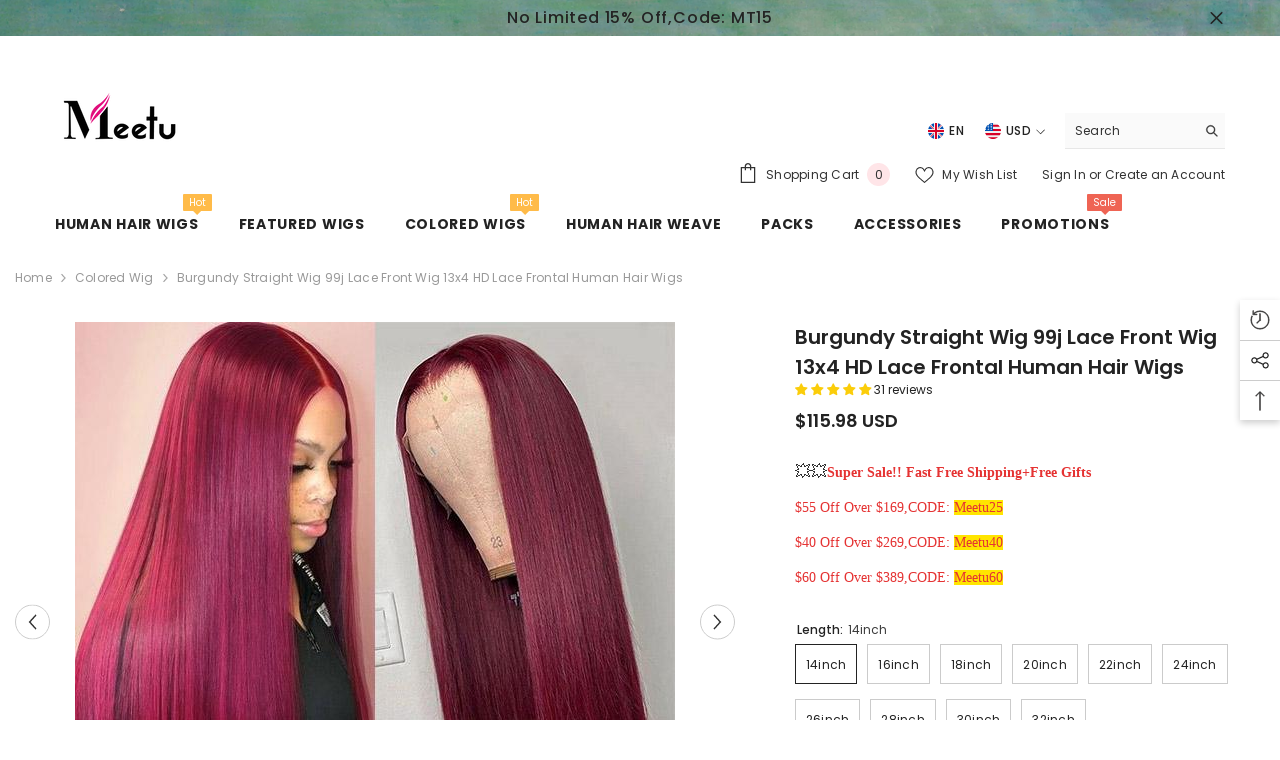

--- FILE ---
content_type: text/html; charset=utf-8
request_url: https://www.meetuhair.com/products/99j-burgundy-straight-wig-virgin-human-hair-lace-front-wig?variant=37841101783222&section_id=template--16022913646774__main
body_size: 17135
content:
<div id="shopify-section-template--16022913646774__main" class="shopify-section"><link href="//www.meetuhair.com/cdn/shop/t/15/assets/component-product.css?v=115210042373411107091680254376" rel="stylesheet" type="text/css" media="all" />
<link href="//www.meetuhair.com/cdn/shop/t/15/assets/component-review.css?v=100129706126506303331680254376" rel="stylesheet" type="text/css" media="all" />
<link href="//www.meetuhair.com/cdn/shop/t/15/assets/component-price.css?v=139205013722916111901680254376" rel="stylesheet" type="text/css" media="all" />
<link href="//www.meetuhair.com/cdn/shop/t/15/assets/component-badge.css?v=20633729062276667811680254374" rel="stylesheet" type="text/css" media="all" />
<link href="//www.meetuhair.com/cdn/shop/t/15/assets/component-rte.css?v=74468535300400368301680254376" rel="stylesheet" type="text/css" media="all" />
<link href="//www.meetuhair.com/cdn/shop/t/15/assets/component-share.css?v=151802252019812543761680254377" rel="stylesheet" type="text/css" media="all" />
<link href="//www.meetuhair.com/cdn/shop/t/15/assets/component-tab.css?v=57604492746316682781680254377" rel="stylesheet" type="text/css" media="all" />
<link href="//www.meetuhair.com/cdn/shop/t/15/assets/component-product-form.css?v=78655431092073622881680254376" rel="stylesheet" type="text/css" media="all" />
<link href="//www.meetuhair.com/cdn/shop/t/15/assets/component-grid.css?v=156298940714121373541680254375" rel="stylesheet" type="text/css" media="all" />




    <style type="text/css">
    #ProductSection-template--16022913646774__main .productView-thumbnail .productView-thumbnail-link:after{
        padding-bottom: 148%;
    }

    #ProductSection-template--16022913646774__main .cursor-wrapper .counter {
        color: #191919;
    }

    #ProductSection-template--16022913646774__main .cursor-wrapper .counter #count-image:before {
        background-color: #191919;
    }

    #ProductSection-template--16022913646774__main .custom-cursor__inner .arrow:before,
    #ProductSection-template--16022913646774__main .custom-cursor__inner .arrow:after {
        background-color: #000000;
    }

    #ProductSection-template--16022913646774__main .tabs-contents .toggleLink,
    #ProductSection-template--16022913646774__main .tabs .tab .tab-title {
        font-size: 18px;
        font-weight: 600;
        text-transform: none;
        padding-top: 15px;
        padding-bottom: 15px;
    }

    

    

    @media (max-width: 550px) {
        #ProductSection-template--16022913646774__main .tabs-contents .toggleLink,
        #ProductSection-template--16022913646774__main .tabs .tab .tab-title {
            font-size: 16px;
        }
    }

    @media (max-width: 767px) {
        #ProductSection-template--16022913646774__main {
            padding-top: 0px;
            padding-bottom: 0px;
        }
    }

    @media (min-width: 1025px) {
        
    }

    @media (min-width: 768px) and (max-width: 1199px) {
        #ProductSection-template--16022913646774__main {
            padding-top: 0px;
            padding-bottom: 0px;
        }
    }

    @media (min-width: 1200px) {
        #ProductSection-template--16022913646774__main {
            padding-top: 0px;
            padding-bottom: 0px;
        }
    }
</style>
<script>
    window.product_inven_array_6188292538550 = {
        
            '37841101783222': '999',
        
            '37841101815990': '1000',
        
            '37841101848758': '999',
        
            '37841101881526': '999',
        
            '37841101914294': '1000',
        
            '37841101947062': '999',
        
            '37841101979830': '1000',
        
            '37841102012598': '1000',
        
            '37841102045366': '998',
        
            '37841102078134': '1000',
        
    };

    window.selling_array_6188292538550 = {
        
            '37841101783222': 'continue',
        
            '37841101815990': 'continue',
        
            '37841101848758': 'continue',
        
            '37841101881526': 'continue',
        
            '37841101914294': 'continue',
        
            '37841101947062': 'continue',
        
            '37841101979830': 'continue',
        
            '37841102012598': 'continue',
        
            '37841102045366': 'continue',
        
            '37841102078134': 'continue',
        
    };

    window.subtotal = {
        show: true,
        style: 1,
        text: `Checkout - [value]`
    };
  
    window.variant_image_group = 'false';
  
</script><link rel="stylesheet" href="//www.meetuhair.com/cdn/shop/t/15/assets/component-fancybox.css?v=162524859697928915511680254375" media="print" onload="this.media='all'">
    <noscript><link href="//www.meetuhair.com/cdn/shop/t/15/assets/component-fancybox.css?v=162524859697928915511680254375" rel="stylesheet" type="text/css" media="all" /></noscript><div class="product-details product-default" data-section-id="template--16022913646774__main" data-section-type="product" id="ProductSection-template--16022913646774__main" data-has-combo="false" data-image-opo>
    
<div class="productView-moreItem moreItem-breadcrumb "
            style="--spacing-top: 10px;
            --spacing-bottom: 20px;
            --spacing-top-mb: 0px;
            --spacing-bottom-mb: 0px;
            --breadcrumb-bg:rgba(0,0,0,0);
            --breadcrumb-mb-bg: #f6f6f6;
            "
        >
            
                <div class="breadcrumb-bg">
            
                <div class="container-1770">
                    

<link href="//www.meetuhair.com/cdn/shop/t/15/assets/component-breadcrumb.css?v=103005064124491561301680254374" rel="stylesheet" type="text/css" media="all" /><breadcrumb-component class="breadcrumb-container style--line_clamp_1">
        <nav class="breadcrumb breadcrumb-left" role="navigation" aria-label="breadcrumbs">
        <a class="link home-link" href="/">Home</a><span class="separate" aria-hidden="true">
                    <svg xmlns="http://www.w3.org/2000/svg" viewBox="0 0 24 24"><path d="M 7.75 1.34375 L 6.25 2.65625 L 14.65625 12 L 6.25 21.34375 L 7.75 22.65625 L 16.75 12.65625 L 17.34375 12 L 16.75 11.34375 Z"></path></svg>
                </span>
                <span>Burgundy Straight Wig 99j Lace Front Wig 13x4 HD Lace Frontal Human Hair Wigs</span><span class="observe-element" style="width: 1px; height: 1px; background: transparent; display: inline-block; flex-shrink: 0;"></span>
        </nav>
    </breadcrumb-component>

    <script type="text/javascript">
        class BreadcrumbComponent extends HTMLElement {
            constructor() {
                super();
            }

            connectedCallback() {
                this.firstLink = this.querySelector('.link.home-link')
                this.lastLink = this.querySelector('.observe-element')

                this.classList.add('initialized');

                this.initObservers();
            }

            static createHandler(position = 'first', breadcrumb = null) {
                const handler = (entries, observer) => {
                    entries.forEach(entry => {
                        if (breadcrumb == null) return observer.disconnect();

                        if (entry.isIntersecting ) {
                            breadcrumb.classList.add(`disable-${position}`);
                        } else {
                            breadcrumb.classList.remove(`disable-${position}`);
                        }
                    })
                }

                return handler;
            }

            initObservers() {
                const scrollToFirstHandler = BreadcrumbComponent.createHandler('first', this);
                const scrollToLastHandler = BreadcrumbComponent.createHandler('last', this);
                
                this.scrollToFirstObserver = new IntersectionObserver(scrollToFirstHandler, { threshold: 1 });
                this.scrollToLastObserver = new IntersectionObserver(scrollToLastHandler, { threshold: 0.6 });

                this.scrollToFirstObserver.observe(this.firstLink);
                this.scrollToLastObserver.observe(this.lastLink);
            }
        }   

        window.addEventListener('load', () => {
            customElements.define('breadcrumb-component', BreadcrumbComponent);
        })
    </script>
                </div>
            
                </div>
            
        </div>
    
    <div class="container-1770 productView-container">
        <div class="productView halo-productView layout-3 positionMainImage--left productView-sticky" data-product-handle="99j-burgundy-straight-wig-virgin-human-hair-lace-front-wig"><div class="productView-top">
                    <div class="halo-productView-left productView-images clearfix" data-image-gallery><div class="cursor-wrapper handleMouseLeave">
                                <div class="custom-cursor custom-cursor__outer">
                                    <div class="custom-cursor custom-cursor__inner">
                                        <span class="arrow arrow-bar fadeIn"></span>
                                    </div>
                                </div>
                            </div><div class="productView-images-wrapper" data-video-popup>
                            <div class="productView-image-wrapper"><div class="productView-badge badge-left halo-productBadges halo-productBadges--left date-154925752 date1-1793" data-new-badge-number="30"></div>
<div class="productView-nav style-1 image-fit-unset" 
                                    data-image-gallery-main
                                    data-arrows-desk="true"
                                    data-arrows-mobi="true"
                                    data-counter-mobi="true"
                                    data-media-count="5"
                                ><div class="productView-image productView-image-portrait fit-unset" data-index="1">
                                                    <div class="productView-img-container product-single__media" data-media-id="22903287972022"
                                                        
                                                    >
                                                        <div 
                                                            class="media" 
                                                             
                                                             data-fancybox="images" href="//www.meetuhair.com/cdn/shop/products/straighthumanhairwigscoloredlacepartwigs.jpg?v=1655092316" 
                                                        >
                                                            <img id="product-featured-image-22903287972022"
                                                                srcset="//www.meetuhair.com/cdn/shop/products/straighthumanhairwigscoloredlacepartwigs.jpg?v=1655092316"
                                                                src="//www.meetuhair.com/cdn/shop/products/straighthumanhairwigscoloredlacepartwigs.jpg?v=1655092316"
                                                                alt=""
                                                                title=""
                                                                sizes="auto"
                                                                loading="lazy"
                                                                data-sizes="auto"
                                                                data-main-image
                                                                data-index="1"
                                                                data-cursor-image
                                                            />
                                                        </div>
                                                    </div>
                                                </div><div class="productView-image productView-image-portrait fit-unset" data-index="2">
                                                    <div class="productView-img-container product-single__media" data-media-id="15361772355766"
                                                        
                                                    >
                                                        <div 
                                                            class="media" 
                                                             
                                                             data-fancybox="images" href="//www.meetuhair.com/cdn/shop/products/99j-burgundy-lace-wigs-straight-hair-13x4-lace-front-human-hair-wigs-348830.jpg?v=1655092316" 
                                                        >
                                                            <img id="product-featured-image-15361772355766"
                                                                srcset="//www.meetuhair.com/cdn/shop/products/99j-burgundy-lace-wigs-straight-hair-13x4-lace-front-human-hair-wigs-348830.jpg?v=1655092316"
                                                                src="//www.meetuhair.com/cdn/shop/products/99j-burgundy-lace-wigs-straight-hair-13x4-lace-front-human-hair-wigs-348830.jpg?v=1655092316"
                                                                alt="99J Burgundy Lace Wigs Straight Hair 13x4 Lace Front Human Hair Wigs - MeetuHair"
                                                                title="99J Burgundy Lace Wigs Straight Hair 13x4 Lace Front Human Hair Wigs - MeetuHair"
                                                                sizes="auto"
                                                                loading="lazy"
                                                                data-sizes="auto"
                                                                data-main-image
                                                                data-index="2"
                                                                data-cursor-image
                                                            />
                                                        </div>
                                                    </div>
                                                </div><div class="productView-image productView-image-portrait fit-unset" data-index="3">
                                                    <div class="productView-img-container product-single__media" data-media-id="22903287546038"
                                                        
                                                    >
                                                        <div 
                                                            class="media" 
                                                             
                                                             data-fancybox="images" href="//www.meetuhair.com/cdn/shop/products/99jhumanhairwigs.png?v=1655092316" 
                                                        >
                                                            <img id="product-featured-image-22903287546038"
                                                                srcset="//www.meetuhair.com/cdn/shop/products/99jhumanhairwigs.png?v=1655092316"
                                                                src="//www.meetuhair.com/cdn/shop/products/99jhumanhairwigs.png?v=1655092316"
                                                                alt=""
                                                                title=""
                                                                sizes="auto"
                                                                loading="lazy"
                                                                data-sizes="auto"
                                                                data-main-image
                                                                data-index="3"
                                                                data-cursor-image
                                                            />
                                                        </div>
                                                    </div>
                                                </div><div class="productView-image productView-image-portrait fit-unset" data-index="4">
                                                    <div class="productView-img-container product-single__media" data-media-id="15414039314614"
                                                        
                                                    >
                                                        <div 
                                                            class="media" 
                                                             
                                                             data-fancybox="images" href="//www.meetuhair.com/cdn/shop/products/99j-burgundy-lace-wigs-straight-hair-13x4-lace-front-human-hair-wigs-350927.jpg?v=1614161112" 
                                                        >
                                                            <img id="product-featured-image-15414039314614"
                                                                srcset="//www.meetuhair.com/cdn/shop/products/99j-burgundy-lace-wigs-straight-hair-13x4-lace-front-human-hair-wigs-350927.jpg?v=1614161112"
                                                                src="//www.meetuhair.com/cdn/shop/products/99j-burgundy-lace-wigs-straight-hair-13x4-lace-front-human-hair-wigs-350927.jpg?v=1614161112"
                                                                alt="99J Burgundy Lace Wigs Straight Hair 13x4 Lace Front Human Hair Wigs - MeetuHair"
                                                                title="99J Burgundy Lace Wigs Straight Hair 13x4 Lace Front Human Hair Wigs - MeetuHair"
                                                                sizes="auto"
                                                                loading="lazy"
                                                                data-sizes="auto"
                                                                data-main-image
                                                                data-index="4"
                                                                data-cursor-image
                                                            />
                                                        </div>
                                                    </div>
                                                </div><div class="productView-image productView-image-portrait fit-unset" data-index="5">
                                                    <div class="productView-img-container product-single__media" data-media-id="15361772388534"
                                                        
                                                    >
                                                        <div 
                                                            class="media" 
                                                             
                                                             data-fancybox="images" href="//www.meetuhair.com/cdn/shop/products/99j-burgundy-lace-wigs-straight-hair-13x4-lace-front-human-hair-wigs-278137.jpg?v=1614161124" 
                                                        >
                                                            <img id="product-featured-image-15361772388534"
                                                                srcset="//www.meetuhair.com/cdn/shop/products/99j-burgundy-lace-wigs-straight-hair-13x4-lace-front-human-hair-wigs-278137.jpg?v=1614161124"
                                                                src="//www.meetuhair.com/cdn/shop/products/99j-burgundy-lace-wigs-straight-hair-13x4-lace-front-human-hair-wigs-278137.jpg?v=1614161124"
                                                                alt="99J Burgundy Lace Wigs Straight Hair 13x4 Lace Front Human Hair Wigs - MeetuHair"
                                                                title="99J Burgundy Lace Wigs Straight Hair 13x4 Lace Front Human Hair Wigs - MeetuHair"
                                                                sizes="auto"
                                                                loading="lazy"
                                                                data-sizes="auto"
                                                                data-main-image
                                                                data-index="5"
                                                                data-cursor-image
                                                            />
                                                        </div>
                                                    </div>
                                                </div></div><div class="productView-videoPopup"></div><div class="productView-iconZoom">
                                        <svg  class="icon icon-zoom-1" xmlns="http://www.w3.org/2000/svg" aria-hidden="true" focusable="false" role="presentation" viewBox="0 0 448 512"><path d="M416 176V86.63L246.6 256L416 425.4V336c0-8.844 7.156-16 16-16s16 7.156 16 16v128c0 8.844-7.156 16-16 16h-128c-8.844 0-16-7.156-16-16s7.156-16 16-16h89.38L224 278.6L54.63 448H144C152.8 448 160 455.2 160 464S152.8 480 144 480h-128C7.156 480 0 472.8 0 464v-128C0 327.2 7.156 320 16 320S32 327.2 32 336v89.38L201.4 256L32 86.63V176C32 184.8 24.84 192 16 192S0 184.8 0 176v-128C0 39.16 7.156 32 16 32h128C152.8 32 160 39.16 160 48S152.8 64 144 64H54.63L224 233.4L393.4 64H304C295.2 64 288 56.84 288 48S295.2 32 304 32h128C440.8 32 448 39.16 448 48v128C448 184.8 440.8 192 432 192S416 184.8 416 176z"></path></svg>
                                    </div></div><div class="productView-thumbnail-wrapper">
                                    <div class="productView-for clearfix" data-max-thumbnail-to-show="4"><div class="productView-thumbnail" data-media-id="template--16022913646774__main-22903287972022">
                                                        <div class="productView-thumbnail-link animated-loading" data-image="//www.meetuhair.com/cdn/shop/products/straighthumanhairwigscoloredlacepartwigs_large.jpg?v=1655092316">
                                                            <img src="//www.meetuhair.com/cdn/shop/products/straighthumanhairwigscoloredlacepartwigs_large.jpg?v=1655092316" alt="Burgundy Straight Wig 99j Lace Front Wig 13x4 HD Lace Frontal Human Hair Wigs" title="Burgundy Straight Wig 99j Lace Front Wig 13x4 HD Lace Frontal Human Hair Wigs" loading="lazy" />
                                                        </div>
                                                    </div><div class="productView-thumbnail" data-media-id="template--16022913646774__main-15361772355766">
                                                        <div class="productView-thumbnail-link animated-loading" data-image="//www.meetuhair.com/cdn/shop/products/99j-burgundy-lace-wigs-straight-hair-13x4-lace-front-human-hair-wigs-348830_large.jpg?v=1655092316">
                                                            <img src="//www.meetuhair.com/cdn/shop/products/99j-burgundy-lace-wigs-straight-hair-13x4-lace-front-human-hair-wigs-348830_large.jpg?v=1655092316" alt="99J Burgundy Lace Wigs Straight Hair 13x4 Lace Front Human Hair Wigs - MeetuHair" title="99J Burgundy Lace Wigs Straight Hair 13x4 Lace Front Human Hair Wigs - MeetuHair" loading="lazy" />
                                                        </div>
                                                    </div><div class="productView-thumbnail" data-media-id="template--16022913646774__main-22903287546038">
                                                        <div class="productView-thumbnail-link animated-loading" data-image="//www.meetuhair.com/cdn/shop/products/99jhumanhairwigs_large.png?v=1655092316">
                                                            <img src="//www.meetuhair.com/cdn/shop/products/99jhumanhairwigs_large.png?v=1655092316" alt="Burgundy Straight Wig 99j Lace Front Wig 13x4 HD Lace Frontal Human Hair Wigs" title="Burgundy Straight Wig 99j Lace Front Wig 13x4 HD Lace Frontal Human Hair Wigs" loading="lazy" />
                                                        </div>
                                                    </div><div class="productView-thumbnail" data-media-id="template--16022913646774__main-15414039314614">
                                                        <div class="productView-thumbnail-link animated-loading" data-image="//www.meetuhair.com/cdn/shop/products/99j-burgundy-lace-wigs-straight-hair-13x4-lace-front-human-hair-wigs-350927_large.jpg?v=1614161112">
                                                            <img src="//www.meetuhair.com/cdn/shop/products/99j-burgundy-lace-wigs-straight-hair-13x4-lace-front-human-hair-wigs-350927_large.jpg?v=1614161112" alt="99J Burgundy Lace Wigs Straight Hair 13x4 Lace Front Human Hair Wigs - MeetuHair" title="99J Burgundy Lace Wigs Straight Hair 13x4 Lace Front Human Hair Wigs - MeetuHair" loading="lazy" />
                                                        </div>
                                                    </div><div class="productView-thumbnail" data-media-id="template--16022913646774__main-15361772388534">
                                                        <div class="productView-thumbnail-link animated-loading" data-image="//www.meetuhair.com/cdn/shop/products/99j-burgundy-lace-wigs-straight-hair-13x4-lace-front-human-hair-wigs-278137_large.jpg?v=1614161124">
                                                            <img src="//www.meetuhair.com/cdn/shop/products/99j-burgundy-lace-wigs-straight-hair-13x4-lace-front-human-hair-wigs-278137_large.jpg?v=1614161124" alt="99J Burgundy Lace Wigs Straight Hair 13x4 Lace Front Human Hair Wigs - MeetuHair" title="99J Burgundy Lace Wigs Straight Hair 13x4 Lace Front Human Hair Wigs - MeetuHair" loading="lazy" />
                                                        </div>
                                                    </div></div>
                                </div></div>
                    </div>
                    <div class="halo-productView-right productView-details clearfix">
                        <div class="productView-product clearfix"><div class="productView-moreItem"
                                            style="--spacing-top: 0px;
                                            --spacing-bottom: 10px"
                                        >
                                            <h1 class="productView-title" 
        style="--color-title: #232323;
        --fontsize-text: 20px;
        --fontsize-mb-text: 18px;"
    >
        <span>
            Burgundy Straight Wig 99j Lace Front Wig 13x4 HD Lace Frontal Human Hair Wigs
        </span>
    </h1><!-- Start of Judge.me code -->
      <div style='' class='jdgm-widget jdgm-preview-badge' data-id='6188292538550' data-auto-install='false'>
        <div style='display:none' class='jdgm-prev-badge' data-average-rating='5.00' data-number-of-reviews='31' data-number-of-questions='0'> <span class='jdgm-prev-badge__stars' data-score='5.00' tabindex='0' aria-label='5.00 stars' role='button'> <span class='jdgm-star jdgm--on'></span><span class='jdgm-star jdgm--on'></span><span class='jdgm-star jdgm--on'></span><span class='jdgm-star jdgm--on'></span><span class='jdgm-star jdgm--on'></span> </span> <span class='jdgm-prev-badge__text'> 31 reviews </span> </div>
      </div>
      <!-- End of Judge.me code -->
                                        </div>
                                        <div class="productView-moreItem"
                                            style="--spacing-top: 0px;
                                            --spacing-bottom: 17px;
                                            --fontsize-text: 18px"
                                        >
                                            
                                                <div class="productView-price no-js-hidden clearfix" id="product-price-6188292538550">
<div class="price price--medium">
    <dl><div class="price__regular"><dd class="price__last">
                <span class="price-item price-item--regular">
                    <span class=money>$115.98 USD</span>
                </span>
            </dd>
        </div>
        <div class="price__sale"><dd class="price__compare">
                <s class="price-item price-item--regular">
                    
                </s>
            </dd><dd class="price__last">
                <span class="price-item price-item--sale">
                    <span class=money>$115.98 USD</span>
                </span>
            </dd></div>
        <small class="unit-price caption hidden">
            <dt class="visually-hidden">Unit price</dt>
            <dd class="price__last">
                <span></span>
                <span aria-hidden="true">/</span>
                <span class="visually-hidden">&nbsp;per&nbsp;</span>
                <span>
                </span>
            </dd>
        </small>
    </dl>
</div>
</div>
                                            
                                        </div><p>
	<span style="background-color:#FFFFFF;color:#333333;font-family:var(--typeHeaderPrimary),var(--typeHeaderFallback);font-size:16px;font-weight:var(--typeHeaderWeight);"><span style="font-family:Tahoma;"><span style="font-family:Tahoma;"><span class="mpj7bzys xzlurrtv">💥</span><span class="mpj7bzys xzlurrtv">💥</span></span></span><span style="font-family:Tahoma;color:#E53333;font-size:14px;"><strong>Super Sale!! Fast Free Shipping+Free Gifts</strong></span></span> 
</p>
<p>
	<span style="font-family:Tahoma;font-size:14px;background-color:#FFFFFF;color:#E53333;">$55 Off Over $169,CODE</span><span style="font-family:Tahoma;font-size:16px;color:#E53333;"><span style="background-color:#FFFFFF;font-family:Tahoma;color:#E53333;font-size:14px;">: </span><span style="background-color:#FFE500;font-family:Tahoma;color:#E53333;font-size:14px;">Meetu25</span></span> 
</p>
<p>
	<span style="font-family:Tahoma;font-size:14px;background-color:#FFFFFF;color:#E53333;">$40 Off Over $269,CODE</span><span style="font-family:Tahoma;font-size:16px;color:#E53333;"><span style="background-color:#FFFFFF;color:#E53333;font-size:14px;">:&nbsp;</span><span style="background-color:#FFE500;color:#E53333;font-size:14px;">Meetu40</span></span> 
</p>
<p>
	<span style="font-family:Tahoma;font-size:16px;color:#E53333;"><span style="background-color:#FFE500;color:#E53333;font-size:14px;"><span style="font-family:Tahoma;font-size:14px;background-color:#FFFFFF;color:#E53333;">$60 Off Over $389,CODE</span><span style="font-family:Tahoma;font-size:16px;color:#E53333;"><span style="background-color:#FFFFFF;font-size:14px;">:&nbsp;</span><span style="background-color:#FFE500;font-size:14px;">Meetu60</span></span></span></span> 
</p>
<div class="productView-moreItem"
                                                style="--spacing-top: 0px;
                                                --spacing-bottom: 20px"
                                            >
                                                <div class="productView-countDown-wrapper"><div class="productView-countDown countdown_6188292538550 style-1 clearfix" data-countdown-id="6188292538550" data-countdown="April 28, 2023 18:00:00">
            <span class="text animated-loading">
                <span>Limited-Time Offers, End in:</span>
            </span>
            <span class="num animated-loading">
                <span>151<span>D</span></span>
            </span>
            <span class="num animated-loading">
                <span>8<span>H</span></span>
            </span>
            <span class="num animated-loading">
                <span>23<span>M</span></span>
            </span>
            <span class="num animated-loading">
                <span>0<span>S</span></span>
            </span>
        </div></div>
                                            </div>
                                            <div class="productView-moreItem"
                                                style="--spacing-top: 0px;
                                                --spacing-bottom: 0px"
                                            >
                                                <div class="productView-options" style="--color-border: #e6e6e6"><div class="productView-variants halo-productOptions" id="product-option-6188292538550"  data-type="button"><variant-radios class="no-js-hidden product-option has-default" data-product="6188292538550" data-section="template--16022913646774__main" data-url="/products/99j-burgundy-straight-wig-virgin-human-hair-lace-front-wig"><fieldset class="js product-form__input clearfix" data-product-attribute="set-rectangle" data-option-index="0">
                            <legend class="form__label">
                                Length:
                                <span data-header-option>
                                    14inch
                                </span>
                            </legend><input class="product-form__radio" type="radio" id="option-6188292538550-Length-0"
                                        name="Length"
                                        value="14inch"
                                        checked
                                        
                                        data-variant-id="37841101783222"
                                    ><label class="product-form__label available" for="option-6188292538550-Length-0" data-variant-id="37841101783222">
                                            <span class="text">14inch</span>
                                        </label><input class="product-form__radio" type="radio" id="option-6188292538550-Length-1"
                                        name="Length"
                                        value="16inch"
                                        
                                        
                                        data-variant-id="37841101815990"
                                    ><label class="product-form__label available" for="option-6188292538550-Length-1" data-variant-id="37841101815990">
                                            <span class="text">16inch</span>
                                        </label><input class="product-form__radio" type="radio" id="option-6188292538550-Length-2"
                                        name="Length"
                                        value="18inch"
                                        
                                        
                                        data-variant-id="37841101848758"
                                    ><label class="product-form__label available" for="option-6188292538550-Length-2" data-variant-id="37841101848758">
                                            <span class="text">18inch</span>
                                        </label><input class="product-form__radio" type="radio" id="option-6188292538550-Length-3"
                                        name="Length"
                                        value="20inch"
                                        
                                        
                                        data-variant-id="37841101881526"
                                    ><label class="product-form__label available" for="option-6188292538550-Length-3" data-variant-id="37841101881526">
                                            <span class="text">20inch</span>
                                        </label><input class="product-form__radio" type="radio" id="option-6188292538550-Length-4"
                                        name="Length"
                                        value="22inch"
                                        
                                        
                                        data-variant-id="37841101914294"
                                    ><label class="product-form__label available" for="option-6188292538550-Length-4" data-variant-id="37841101914294">
                                            <span class="text">22inch</span>
                                        </label><input class="product-form__radio" type="radio" id="option-6188292538550-Length-5"
                                        name="Length"
                                        value="24inch"
                                        
                                        
                                        data-variant-id="37841101947062"
                                    ><label class="product-form__label available" for="option-6188292538550-Length-5" data-variant-id="37841101947062">
                                            <span class="text">24inch</span>
                                        </label><input class="product-form__radio" type="radio" id="option-6188292538550-Length-6"
                                        name="Length"
                                        value="26inch"
                                        
                                        
                                        data-variant-id="37841101979830"
                                    ><label class="product-form__label available" for="option-6188292538550-Length-6" data-variant-id="37841101979830">
                                            <span class="text">26inch</span>
                                        </label><input class="product-form__radio" type="radio" id="option-6188292538550-Length-7"
                                        name="Length"
                                        value="28inch"
                                        
                                        
                                        data-variant-id="37841102012598"
                                    ><label class="product-form__label available" for="option-6188292538550-Length-7" data-variant-id="37841102012598">
                                            <span class="text">28inch</span>
                                        </label><input class="product-form__radio" type="radio" id="option-6188292538550-Length-8"
                                        name="Length"
                                        value="30inch"
                                        
                                        
                                        data-variant-id="37841102045366"
                                    ><label class="product-form__label available" for="option-6188292538550-Length-8" data-variant-id="37841102045366">
                                            <span class="text">30inch</span>
                                        </label><input class="product-form__radio" type="radio" id="option-6188292538550-Length-9"
                                        name="Length"
                                        value="32inch"
                                        
                                        
                                        data-variant-id="37841102078134"
                                    ><label class="product-form__label available" for="option-6188292538550-Length-9" data-variant-id="37841102078134">
                                            <span class="text">32inch</span>
                                        </label></fieldset><fieldset class="js product-form__input clearfix" data-product-attribute="set-rectangle" data-option-index="1">
                            <legend class="form__label">
                                Color:
                                <span data-header-option>
                                    99J
                                </span>
                            </legend><input class="product-form__radio" type="radio" id="option-6188292538550-Color-0"
                                        name="Color"
                                        value="99J"
                                        checked
                                        
                                        data-variant-id="37841101783222"
                                    ><label class="product-form__label available" for="option-6188292538550-Color-0" data-variant-id="37841101783222">
                                            <span class="text">99J</span>
                                        </label></fieldset><fieldset class="js product-form__input clearfix" data-product-attribute="set-rectangle" data-option-index="2">
                            <legend class="form__label">
                                Density:
                                <span data-header-option>
                                    150%
                                </span>
                            </legend><input class="product-form__radio" type="radio" id="option-6188292538550-Density-0"
                                        name="Density"
                                        value="150%"
                                        checked
                                        
                                        data-variant-id="37841101783222"
                                    ><label class="product-form__label available" for="option-6188292538550-Density-0" data-variant-id="37841101783222">
                                            <span class="text">150%</span>
                                        </label></fieldset><script type="application/json">
                        [{"id":37841101783222,"title":"14inch \/ 99J \/ 150%","option1":"14inch","option2":"99J","option3":"150%","sku":"MT-99JBSTFRONTWIG02","requires_shipping":true,"taxable":false,"featured_image":null,"available":true,"name":"Burgundy Straight Wig 99j Lace Front Wig 13x4 HD Lace Frontal Human Hair Wigs - 14inch \/ 99J \/ 150%","public_title":"14inch \/ 99J \/ 150%","options":["14inch","99J","150%"],"price":11598,"weight":200,"compare_at_price":null,"inventory_management":"shopify","barcode":null,"requires_selling_plan":false,"selling_plan_allocations":[],"quantity_rule":{"min":1,"max":null,"increment":1}},{"id":37841101815990,"title":"16inch \/ 99J \/ 150%","option1":"16inch","option2":"99J","option3":"150%","sku":"MT-99JBSTFRONTWIG03","requires_shipping":true,"taxable":false,"featured_image":null,"available":true,"name":"Burgundy Straight Wig 99j Lace Front Wig 13x4 HD Lace Frontal Human Hair Wigs - 16inch \/ 99J \/ 150%","public_title":"16inch \/ 99J \/ 150%","options":["16inch","99J","150%"],"price":13622,"weight":200,"compare_at_price":null,"inventory_management":"shopify","barcode":null,"requires_selling_plan":false,"selling_plan_allocations":[],"quantity_rule":{"min":1,"max":null,"increment":1}},{"id":37841101848758,"title":"18inch \/ 99J \/ 150%","option1":"18inch","option2":"99J","option3":"150%","sku":"MT-99JBSTFRONTWIG04","requires_shipping":true,"taxable":false,"featured_image":null,"available":true,"name":"Burgundy Straight Wig 99j Lace Front Wig 13x4 HD Lace Frontal Human Hair Wigs - 18inch \/ 99J \/ 150%","public_title":"18inch \/ 99J \/ 150%","options":["18inch","99J","150%"],"price":15063,"weight":200,"compare_at_price":null,"inventory_management":"shopify","barcode":null,"requires_selling_plan":false,"selling_plan_allocations":[],"quantity_rule":{"min":1,"max":null,"increment":1}},{"id":37841101881526,"title":"20inch \/ 99J \/ 150%","option1":"20inch","option2":"99J","option3":"150%","sku":"MT-99JBSTFRONTWIG05","requires_shipping":true,"taxable":false,"featured_image":null,"available":true,"name":"Burgundy Straight Wig 99j Lace Front Wig 13x4 HD Lace Frontal Human Hair Wigs - 20inch \/ 99J \/ 150%","public_title":"20inch \/ 99J \/ 150%","options":["20inch","99J","150%"],"price":16425,"weight":200,"compare_at_price":null,"inventory_management":"shopify","barcode":null,"requires_selling_plan":false,"selling_plan_allocations":[],"quantity_rule":{"min":1,"max":null,"increment":1}},{"id":37841101914294,"title":"22inch \/ 99J \/ 150%","option1":"22inch","option2":"99J","option3":"150%","sku":"MT-99JBSTFRONTWIG06","requires_shipping":true,"taxable":false,"featured_image":null,"available":true,"name":"Burgundy Straight Wig 99j Lace Front Wig 13x4 HD Lace Frontal Human Hair Wigs - 22inch \/ 99J \/ 150%","public_title":"22inch \/ 99J \/ 150%","options":["22inch","99J","150%"],"price":19662,"weight":200,"compare_at_price":null,"inventory_management":"shopify","barcode":null,"requires_selling_plan":false,"selling_plan_allocations":[],"quantity_rule":{"min":1,"max":null,"increment":1}},{"id":37841101947062,"title":"24inch \/ 99J \/ 150%","option1":"24inch","option2":"99J","option3":"150%","sku":"MT-99JBSTFRONTWIG07","requires_shipping":true,"taxable":false,"featured_image":null,"available":true,"name":"Burgundy Straight Wig 99j Lace Front Wig 13x4 HD Lace Frontal Human Hair Wigs - 24inch \/ 99J \/ 150%","public_title":"24inch \/ 99J \/ 150%","options":["24inch","99J","150%"],"price":23332,"weight":200,"compare_at_price":null,"inventory_management":"shopify","barcode":null,"requires_selling_plan":false,"selling_plan_allocations":[],"quantity_rule":{"min":1,"max":null,"increment":1}},{"id":37841101979830,"title":"26inch \/ 99J \/ 150%","option1":"26inch","option2":"99J","option3":"150%","sku":"MT-99JBSTFRONTWIG08","requires_shipping":true,"taxable":false,"featured_image":null,"available":true,"name":"Burgundy Straight Wig 99j Lace Front Wig 13x4 HD Lace Frontal Human Hair Wigs - 26inch \/ 99J \/ 150%","public_title":"26inch \/ 99J \/ 150%","options":["26inch","99J","150%"],"price":27665,"weight":200,"compare_at_price":null,"inventory_management":"shopify","barcode":null,"requires_selling_plan":false,"selling_plan_allocations":[],"quantity_rule":{"min":1,"max":null,"increment":1}},{"id":37841102012598,"title":"28inch \/ 99J \/ 150%","option1":"28inch","option2":"99J","option3":"150%","sku":"MT-99JBSTFRONTWIG09","requires_shipping":true,"taxable":false,"featured_image":null,"available":true,"name":"Burgundy Straight Wig 99j Lace Front Wig 13x4 HD Lace Frontal Human Hair Wigs - 28inch \/ 99J \/ 150%","public_title":"28inch \/ 99J \/ 150%","options":["28inch","99J","150%"],"price":29915,"weight":200,"compare_at_price":null,"inventory_management":"shopify","barcode":null,"requires_selling_plan":false,"selling_plan_allocations":[],"quantity_rule":{"min":1,"max":null,"increment":1}},{"id":37841102045366,"title":"30inch \/ 99J \/ 150%","option1":"30inch","option2":"99J","option3":"150%","sku":"MT-99JBSTFRONTWIG10","requires_shipping":true,"taxable":false,"featured_image":null,"available":true,"name":"Burgundy Straight Wig 99j Lace Front Wig 13x4 HD Lace Frontal Human Hair Wigs - 30inch \/ 99J \/ 150%","public_title":"30inch \/ 99J \/ 150%","options":["30inch","99J","150%"],"price":31666,"weight":200,"compare_at_price":null,"inventory_management":"shopify","barcode":null,"requires_selling_plan":false,"selling_plan_allocations":[],"quantity_rule":{"min":1,"max":null,"increment":1}},{"id":37841102078134,"title":"32inch \/ 99J \/ 150%","option1":"32inch","option2":"99J","option3":"150%","sku":"MT-99JBSTFRONTWIG11","requires_shipping":true,"taxable":false,"featured_image":null,"available":true,"name":"Burgundy Straight Wig 99j Lace Front Wig 13x4 HD Lace Frontal Human Hair Wigs - 32inch \/ 99J \/ 150%","public_title":"32inch \/ 99J \/ 150%","options":["32inch","99J","150%"],"price":37852,"weight":200,"compare_at_price":null,"inventory_management":"shopify","barcode":null,"requires_selling_plan":false,"selling_plan_allocations":[],"quantity_rule":{"min":1,"max":null,"increment":1}}]
                    </script>
                </variant-radios></div>
        <noscript>
            <div class="product-form__input">
                <label class="form__label" for="Variants-template--16022913646774__main">
                    Product variants
                </label>
                <div class="select">
                <select name="id" id="Variants-template--16022913646774__main" class="select__select" form="product-form"><option
                            selected="selected"
                            
                            value="37841101783222"
                        >
                            14inch / 99J / 150%

                            - $115.98 USD
                        </option><option
                            
                            
                            value="37841101815990"
                        >
                            16inch / 99J / 150%

                            - $136.22 USD
                        </option><option
                            
                            
                            value="37841101848758"
                        >
                            18inch / 99J / 150%

                            - $150.63 USD
                        </option><option
                            
                            
                            value="37841101881526"
                        >
                            20inch / 99J / 150%

                            - $164.25 USD
                        </option><option
                            
                            
                            value="37841101914294"
                        >
                            22inch / 99J / 150%

                            - $196.62 USD
                        </option><option
                            
                            
                            value="37841101947062"
                        >
                            24inch / 99J / 150%

                            - $233.32 USD
                        </option><option
                            
                            
                            value="37841101979830"
                        >
                            26inch / 99J / 150%

                            - $276.65 USD
                        </option><option
                            
                            
                            value="37841102012598"
                        >
                            28inch / 99J / 150%

                            - $299.15 USD
                        </option><option
                            
                            
                            value="37841102045366"
                        >
                            30inch / 99J / 150%

                            - $316.66 USD
                        </option><option
                            
                            
                            value="37841102078134"
                        >
                            32inch / 99J / 150%

                            - $378.52 USD
                        </option></select>
            </div>
          </div>
        </noscript></div>
                                            </div>
                                        
<div class="productView-moreItem"
                                            style="--spacing-top: 0px;
                                            --spacing-bottom: 12px"
                                        >
                                            
                                        </div>
<div class="productView-moreItem"
                                                    style="--spacing-top: 0px;
                                                    --spacing-bottom: 15px"
                                                >
                                                    <div class="quantity_selector">
                                                        <quantity-input class="productView-quantity quantity__group quantity__group--2 quantity__style--1 clearfix">
	    <label class="form-label quantity__label" for="quantity-6188292538550-2">
	        Quantity:
	    </label>
	    <div class="quantity__container">
		    <button type="button" name="minus" class="minus btn-quantity">
		    	<span class="visually-hidden">Decrease quantity for Burgundy Straight Wig 99j Lace Front Wig 13x4 HD Lace Frontal Human Hair Wigs</span>
		    </button>
		    <input class="form-input quantity__input" type="number" name="quantity" min="1" value="1" inputmode="numeric" pattern="[0-9]*" id="quantity-6188292538550-2" data-product="6188292538550" data-price="11598">
		    <button type="button" name="plus" class="plus btn-quantity">
		    	<span class="visually-hidden">Increase quantity for Burgundy Straight Wig 99j Lace Front Wig 13x4 HD Lace Frontal Human Hair Wigs</span>
		    </button>
	    </div>
	</quantity-input>
                                                    </div><div class="productView-subtotal">
                                                            <span class="text">Subtotal: </span>
                                                            <span class="money-subtotal"><span class=money>$115.98 USD</span></span>
                                                        </div></div>

                                            <div class="productView-moreItem"
                                                style="--spacing-top: 0px;
                                                --spacing-bottom: 22px"
                                            >
                                                <div class="productView-perks"></div>
                                            </div>
                                        

                                            <div class="productView-moreItem"
                                                style="--spacing-top: 0px;
                                                --spacing-bottom: 15px"
                                            >
                                                <div class="productView-buttons"><form method="post" action="/cart/add" id="product-form-installment-6188292538550" accept-charset="UTF-8" class="installment caption-large" enctype="multipart/form-data"><input type="hidden" name="form_type" value="product" /><input type="hidden" name="utf8" value="✓" /><input type="hidden" name="id" value="37841101783222">
        
<input type="hidden" name="product-id" value="6188292538550" /><input type="hidden" name="section-id" value="template--16022913646774__main" /></form><product-form class="productView-form product-form"><form method="post" action="/cart/add" id="product-form-6188292538550" accept-charset="UTF-8" class="form" enctype="multipart/form-data" novalidate="novalidate" data-type="add-to-cart-form"><input type="hidden" name="form_type" value="product" /><input type="hidden" name="utf8" value="✓" /><div class="productView-group"><div class="pvGroup-row"><quantity-input class="productView-quantity quantity__group quantity__group--1 quantity__style--1 clearfix hidden">
	    <label class="form-label quantity__label" for="quantity-6188292538550">
	        Quantity:
	    </label>
	    <div class="quantity__container">
		    <button type="button" name="minus" class="minus btn-quantity">
		    	<span class="visually-hidden">Decrease quantity for Burgundy Straight Wig 99j Lace Front Wig 13x4 HD Lace Frontal Human Hair Wigs</span>
		    </button>
		    <input class="form-input quantity__input" type="number" name="quantity" min="1" value="1" inputmode="numeric" pattern="[0-9]*" id="quantity-6188292538550" data-product="6188292538550" data-price="11598">
		    <button type="button" name="plus" class="plus btn-quantity">
		    	<span class="visually-hidden">Increase quantity for Burgundy Straight Wig 99j Lace Front Wig 13x4 HD Lace Frontal Human Hair Wigs</span>
		    </button>
	    </div>
	</quantity-input>
<div class="productView-groupTop">
                        <div class="productView-action"
                            style="--atc-color: #ffffff;
                                   --atc-bg-color: #232323;
                                   --atc-border-color: #232323;
                                   --atc-color-hover: #232323;
                                   --atc-bg-color-hover: #ffffff;
                                   --atc-border-color-hover: #232323"
                        >
                            <input type="hidden" name="id" value="37841101783222">
                            <div class="product-form__buttons"><button
                                            type="submit"
                                            name="add"
                                            data-btn-addToCart
                                            data-available="false"
                                            class="product-form__submit button button--primary an-horizontal-shaking button-text-change"
                                            id="product-add-to-cart">Add to cart
</button></div>
                        </div><div class="productView-wishlist clearfix">
                                <a data-wishlist href="#" data-wishlist-handle="99j-burgundy-straight-wig-virgin-human-hair-lace-front-wig" data-product-id="6188292538550">
                                    <span class="visually-hidden">
                                        Add to wishlist
                                    </span>
                                    <svg xmlns="http://www.w3.org/2000/svg" viewBox="0 0 32 32" aria-hidden="true" focusable="false" role="presentation" class="icon icon-wishlist"><path d="M 9.5 5 C 5.363281 5 2 8.402344 2 12.5 C 2 13.929688 2.648438 15.167969 3.25 16.0625 C 3.851563 16.957031 4.46875 17.53125 4.46875 17.53125 L 15.28125 28.375 L 16 29.09375 L 16.71875 28.375 L 27.53125 17.53125 C 27.53125 17.53125 30 15.355469 30 12.5 C 30 8.402344 26.636719 5 22.5 5 C 19.066406 5 16.855469 7.066406 16 7.9375 C 15.144531 7.066406 12.933594 5 9.5 5 Z M 9.5 7 C 12.488281 7 15.25 9.90625 15.25 9.90625 L 16 10.75 L 16.75 9.90625 C 16.75 9.90625 19.511719 7 22.5 7 C 25.542969 7 28 9.496094 28 12.5 C 28 14.042969 26.125 16.125 26.125 16.125 L 16 26.25 L 5.875 16.125 C 5.875 16.125 5.390625 15.660156 4.90625 14.9375 C 4.421875 14.214844 4 13.273438 4 12.5 C 4 9.496094 6.457031 7 9.5 7 Z"/></svg>
                                </a>
                            </div><share-button class="halo-socialShare productView-share style-2"><div class="share-content">
            <button class="share-button__button button">
                <svg class="icon" viewBox="0 0 227.216 227.216"> <path d="M175.897,141.476c-13.249,0-25.11,6.044-32.98,15.518l-51.194-29.066c1.592-4.48,2.467-9.297,2.467-14.317c0-5.019-0.875-9.836-2.467-14.316l51.19-29.073c7.869,9.477,19.732,15.523,32.982,15.523c23.634,0,42.862-19.235,42.862-42.879C218.759,19.229,199.531,0,175.897,0C152.26,0,133.03,19.229,133.03,42.865c0,5.02,0.874,9.838,2.467,14.319L84.304,86.258c-7.869-9.472-19.729-15.514-32.975-15.514c-23.64,0-42.873,19.229-42.873,42.866c0,23.636,19.233,42.865,42.873,42.865c13.246,0,25.105-6.042,32.974-15.513l51.194,29.067c-1.593,4.481-2.468,9.3-2.468,14.321c0,23.636,19.23,42.865,42.867,42.865c23.634,0,42.862-19.23,42.862-42.865C218.759,160.71,199.531,141.476,175.897,141.476z M175.897,15c15.363,0,27.862,12.5,27.862,27.865c0,15.373-12.499,27.879-27.862,27.879c-15.366,0-27.867-12.506-27.867-27.879C148.03,27.5,160.531,15,175.897,15z M51.33,141.476c-15.369,0-27.873-12.501-27.873-27.865c0-15.366,12.504-27.866,27.873-27.866c15.363,0,27.861,12.5,27.861,27.866C79.191,128.975,66.692,141.476,51.33,141.476z M175.897,212.216c-15.366,0-27.867-12.501-27.867-27.865c0-15.37,12.501-27.875,27.867-27.875c15.363,0,27.862,12.505,27.862,27.875C203.759,199.715,191.26,212.216,175.897,212.216z"></path> <g></g> <g></g> <g></g> <g></g> <g></g> <g></g> <g></g> <g></g> <g></g> <g></g> <g></g> <g></g> <g></g> <g></g> <g></g> </svg>
                <span>Share</span>
            </button>
            <div class="share-button__fallback">
                <div class="share-header">
                    <h2 class="share-title">
                        <span>Share</span>
                    </h2>
                    <button type="button" class="share-button__close" aria-label="Close">
                        <svg xmlns="http://www.w3.org/2000/svg" viewBox="0 0 48 48" >
	<path d="M 38.982422 6.9707031 A 2.0002 2.0002 0 0 0 37.585938 7.5859375 L 24 21.171875 L 10.414062 7.5859375 A 2.0002 2.0002 0 0 0 8.9785156 6.9804688 A 2.0002 2.0002 0 0 0 7.5859375 10.414062 L 21.171875 24 L 7.5859375 37.585938 A 2.0002 2.0002 0 1 0 10.414062 40.414062 L 24 26.828125 L 37.585938 40.414062 A 2.0002 2.0002 0 1 0 40.414062 37.585938 L 26.828125 24 L 40.414062 10.414062 A 2.0002 2.0002 0 0 0 38.982422 6.9707031 z"/>
</svg>
                        <span>Close</span>
                    </button>
                </div>
                <div class="wrapper-content">
                    <label class="form-label">Copy link</label>
                    <div class="share-group">
                        <div class="form-field">
                            <input type="text"
                                class="field__input"
                                id="url"
                                value="https://www.meetuhair.com/products/99j-burgundy-straight-wig-virgin-human-hair-lace-front-wig"
                                placeholder="Link"
                                data-url="https://www.meetuhair.com/products/99j-burgundy-straight-wig-virgin-human-hair-lace-front-wig"
                                onclick="this.select();"
                                readonly
                            >
                            <label class="field__label hiddenLabels" for="url">Link</label>
                        </div>
                        <button class="button button--primary button-copy">
                            <svg class="icon icon-clipboard" width="11" height="13" fill="none" xmlns="http://www.w3.org/2000/svg" aria-hidden="true" focusable="false">
  <path fill-rule="evenodd" clip-rule="evenodd" d="M2 1a1 1 0 011-1h7a1 1 0 011 1v9a1 1 0 01-1 1V1H2zM1 2a1 1 0 00-1 1v9a1 1 0 001 1h7a1 1 0 001-1V3a1 1 0 00-1-1H1zm0 10V3h7v9H1z" fill="currentColor"/>
</svg>

                            Copy link
                        </button>
                    </div>
                    <span id="ShareMessage-6188292538550" class="share-button__message hidden" role="status" aria-hidden="true">
                        Link copied to clipboard!
                    </span><div class="share_toolbox clearfix">
                                <label class="form-label">Share</label>
                                <div class="addthis_inline_share_toolbox"></div>
  <script type="text/javascript" src="//s7.addthis.com/js/300/addthis_widget.js#pubid=ra-595b0ea2fb9c5869"></script>
                            </div></div>
            </div>
        </div></share-button><script src="//www.meetuhair.com/cdn/shop/t/15/assets/share.js?v=55838880729685604781680254378" defer="defer"></script>
</div>
                </div><div class="productView-groupBottom"><div class="productView-groupItem">
                            <div class="productView-payment"  id="product-checkout-6188292538550"
                                style="--bin-color: #232323;
                                       --bin-bg-color: #ffffff;
                                       --bin-border-color: #acacac;
                                       --bin-color-hover: #ffffff;
                                       --bin-bg-color-hover: #232323;
                                       --bin-border-color-hover: #232323"
                            > 
                                <div data-shopify="payment-button" class="shopify-payment-button"> <shopify-accelerated-checkout recommended="{&quot;supports_subs&quot;:false,&quot;supports_def_opts&quot;:false,&quot;name&quot;:&quot;paypal&quot;,&quot;wallet_params&quot;:{&quot;shopId&quot;:1582759995,&quot;countryCode&quot;:&quot;CN&quot;,&quot;merchantName&quot;:&quot;MeetuHair&quot;,&quot;phoneRequired&quot;:true,&quot;companyRequired&quot;:false,&quot;shippingType&quot;:&quot;shipping&quot;,&quot;shopifyPaymentsEnabled&quot;:false,&quot;hasManagedSellingPlanState&quot;:null,&quot;requiresBillingAgreement&quot;:false,&quot;merchantId&quot;:&quot;QEH2FF4SZYEBC&quot;,&quot;sdkUrl&quot;:&quot;https://www.paypal.com/sdk/js?components=buttons\u0026commit=false\u0026currency=USD\u0026locale=en_US\u0026client-id=AfUEYT7nO4BwZQERn9Vym5TbHAG08ptiKa9gm8OARBYgoqiAJIjllRjeIMI4g294KAH1JdTnkzubt1fr\u0026merchant-id=QEH2FF4SZYEBC\u0026intent=authorize&quot;}}" fallback="{&quot;supports_subs&quot;:true,&quot;supports_def_opts&quot;:true,&quot;name&quot;:&quot;buy_it_now&quot;,&quot;wallet_params&quot;:{}}" access-token="716a45c5dd74795874033421e3be2c64" buyer-country="US" buyer-locale="en" buyer-currency="USD" variant-params="[{&quot;id&quot;:37841101783222,&quot;requiresShipping&quot;:true},{&quot;id&quot;:37841101815990,&quot;requiresShipping&quot;:true},{&quot;id&quot;:37841101848758,&quot;requiresShipping&quot;:true},{&quot;id&quot;:37841101881526,&quot;requiresShipping&quot;:true},{&quot;id&quot;:37841101914294,&quot;requiresShipping&quot;:true},{&quot;id&quot;:37841101947062,&quot;requiresShipping&quot;:true},{&quot;id&quot;:37841101979830,&quot;requiresShipping&quot;:true},{&quot;id&quot;:37841102012598,&quot;requiresShipping&quot;:true},{&quot;id&quot;:37841102045366,&quot;requiresShipping&quot;:true},{&quot;id&quot;:37841102078134,&quot;requiresShipping&quot;:true}]" shop-id="1582759995" enabled-flags="[&quot;ae0f5bf6&quot;]" > <div class="shopify-payment-button__button" role="button" disabled aria-hidden="true" style="background-color: transparent; border: none"> <div class="shopify-payment-button__skeleton">&nbsp;</div> </div> <div class="shopify-payment-button__more-options shopify-payment-button__skeleton" role="button" disabled aria-hidden="true">&nbsp;</div> </shopify-accelerated-checkout> <small id="shopify-buyer-consent" class="hidden" aria-hidden="true" data-consent-type="subscription"> This item is a recurring or deferred purchase. By continuing, I agree to the <span id="shopify-subscription-policy-button">cancellation policy</span> and authorize you to charge my payment method at the prices, frequency and dates listed on this page until my order is fulfilled or I cancel, if permitted. </small> </div>
                            </div>
                        </div>
                    </div></div><input type="hidden" name="product-id" value="6188292538550" /><input type="hidden" name="section-id" value="template--16022913646774__main" /></form></product-form><div class="productView-notifyMe halo-notifyMe" style="display: none;">
            <form class="notifyMe-form" method="post" action="">
    <input type="hidden" name="halo-notify-product-site" value="MeetuHair"/>
    <input type="hidden" name="halo-notify-product-site-url" value="https://www.meetuhair.com"/>
    <input type="hidden" name="halo-notify-product-title" value="Burgundy Straight Wig 99j Lace Front Wig 13x4 HD Lace Frontal Human Hair Wigs" />
    <input type="hidden" name="halo-notify-product-link" value="https://www.meetuhair.com/products/99j-burgundy-straight-wig-virgin-human-hair-lace-front-wig"/>
    <input type="hidden" name="halo-notify-product-variant" value="14inch / 99J / 150%"/>
    <div class="form-field">
        <label class="form-label" for="halo-notify-email6188292538550">Leave your email and we will notify as soon as the product / variant is back in stock</label>
        <input class="form-input form-input-placeholder" type="email" name="email" required id="halo-notify-email6188292538550" placeholder="Insert your email">
        <button type="button" class="button button-1" id="halo-btn-notify6188292538550" data-form-notify>
            Subscribe
        </button>
    </div>
</form>
<div class="notifyMe-text"></div>
        </div></div>
                                            </div>
                                        
<div class="productView-moreItem"
                                            style="--spacing-top: 30px;
                                            --spacing-bottom: 0px;
                                            "
                                        >
                                            <complementary-products class="productView-complementary complementary-products style-2 no-js-hidden" id="complementary-product-data" data-complementary-product data-url="/recommendations/products?section_id=template--16022913646774__main&product_id=6188292538550&limit=10&intent=complementary"></complementary-products>
                                            <script src="//www.meetuhair.com/cdn/shop/t/15/assets/build-complementary-products.js?v=93294975210563820011680254374" defer></script>
                                        </div>
                                            <div class="productView-moreItem"
    style="--spacing-top: 0px;
    --spacing-bottom: 8px"
>
    <div class="productView-hotStock style-2 is-hide" data-hot-stock="20"><span class="hotStock-text">
                Please hurry! Only 999 left in stock
            </span>
            <div class="hotStock-progress">
                <span class="hotStock-progress-item"></span>
            </div></div>
</div>

                                        
<div class="productView-moreItem"
                                            style="--spacing-top: 0px;
                                            --spacing-bottom: 12px;"
                                        >
                                            <div class="product-customInformation text-left disabled" data-custom-information><div class="product-customInformation__icon">
            <svg aria-hidden="true" focusable="false" data-prefix="fal" data-icon="shipping-fast" role="img" xmlns="http://www.w3.org/2000/svg" viewbox="0 0 640 512"><path fill="currentColor" d="M280 192c4.4 0 8-3.6 8-8v-16c0-4.4-3.6-8-8-8H40c-4.4 0-8 3.6-8 8v16c0 4.4 3.6 8 8 8h240zm352 192h-24V275.9c0-16.8-6.8-33.3-18.8-45.2l-83.9-83.9c-11.8-12-28.3-18.8-45.2-18.8H416V78.6c0-25.7-22.2-46.6-49.4-46.6H113.4C86.2 32 64 52.9 64 78.6V96H8c-4.4 0-8 3.6-8 8v16c0 4.4 3.6 8 8 8h240c4.4 0 8-3.6 8-8v-16c0-4.4-3.6-8-8-8H96V78.6c0-8.1 7.8-14.6 17.4-14.6h253.2c9.6 0 17.4 6.5 17.4 14.6V384H207.6C193 364.7 170 352 144 352c-18.1 0-34.6 6.2-48 16.4V288H64v144c0 44.2 35.8 80 80 80s80-35.8 80-80c0-5.5-.6-10.8-1.6-16h195.2c-1.1 5.2-1.6 10.5-1.6 16 0 44.2 35.8 80 80 80s80-35.8 80-80c0-5.5-.6-10.8-1.6-16H632c4.4 0 8-3.6 8-8v-16c0-4.4-3.6-8-8-8zm-488 96c-26.5 0-48-21.5-48-48s21.5-48 48-48 48 21.5 48 48-21.5 48-48 48zm272-320h44.1c8.4 0 16.7 3.4 22.6 9.4l83.9 83.9c.8.8 1.1 1.9 1.8 2.8H416V160zm80 320c-26.5 0-48-21.5-48-48s21.5-48 48-48 48 21.5 48 48-21.5 48-48 48zm80-96h-16.4C545 364.7 522 352 496 352s-49 12.7-63.6 32H416v-96h160v96zM256 248v-16c0-4.4-3.6-8-8-8H8c-4.4 0-8 3.6-8 8v16c0 4.4 3.6 8 8 8h240c4.4 0 8-3.6 8-8z"></path></svg>
        </div><div class="product-customInformation__content"><div class="product__text title"  
                    style="--fontsize-text:12px;
                    --color-title: #232323"
                >
                    <h2 class="title">Free Express Shipping</h2></div></div></div>
                                        </div><div class="productView-moreItem"
                                            style="--spacing-top: 0px;
                                            --spacing-bottom: 14px;"
                                        >
                                            <div class="product-customInformation text-left" data-custom-information><div class="product-customInformation__icon">
            <svg aria-hidden="true" focusable="false" data-prefix="fal" data-icon="shield-alt" role="img" xmlns="http://www.w3.org/2000/svg" viewbox="0 0 512 512">
    <path fill="currentColor" d="M466.5 83.7l-192-80a48.15 48.15 0 0 0-36.9 0l-192 80C27.7 91.1 16 108.6 16 128c0 198.5 114.5 335.7 221.5 380.3 11.8 4.9 25.1 4.9 36.9 0C360.1 472.6 496 349.3 496 128c0-19.4-11.7-36.9-29.5-44.3zM262.2 478.8c-4 1.6-8.4 1.6-12.3 0C152 440 48 304 48 128c0-6.5 3.9-12.3 9.8-14.8l192-80c3.9-1.6 8.4-1.6 12.3 0l192 80c6 2.5 9.9 8.3 9.8 14.8.1 176-103.9 312-201.7 350.8zM256 411V100l-142.7 59.5c10.1 120.1 77.1 215 142.7 251.5zm-32-66.8c-36.4-39.9-65.8-97.8-76.1-164.5L224 148z"></path>
</svg>
        </div><div class="product-customInformation__content"><div class="product__text title"  
                    style="--fontsize-text:12px;
                    --color-title: #232323"
                >
                    <h2 class="title">15 Days Return or Exchange</h2><svg xmlns="http://www.w3.org/2000/svg" aria-hidden="true" focusable="false" role="presentation" class="icon icon-info" viewBox="0 0 1024 1024"><path fill="#c2c8ce" d="M512 0c281.6 0 512 230.4 512 512s-230.4 512-512 512S0 793.6 0 512 230.4 0 512 0zm0 716.8c-42.667 0-76.8 34.133-76.8 68.267s34.133 68.266 76.8 68.266 76.8-34.133 76.8-68.266S554.667 716.8 512 716.8zm17.067-529.067c-136.534 0-221.867 76.8-221.867 187.734h128c0-51.2 34.133-85.334 93.867-85.334 51.2 0 85.333 34.134 85.333 76.8-8.533 42.667-17.067 59.734-68.267 93.867l-17.066 8.533c-59.734 34.134-85.334 76.8-85.334 153.6v25.6H563.2v-25.6c0-42.666 17.067-68.266 76.8-102.4 68.267-34.133 93.867-85.333 93.867-153.6 17.066-110.933-68.267-179.2-204.8-179.2z"></path></svg></div></div><div class="product-customInformation__popup hidden">
            <div class="halo-text-format">
						
<p>You may return most new, unopened items within 30 days of delivery for a full refund. We'll also pay the return shipping costs if the return is a result of our error (you received an incorrect or defective item, etc.).</p>
<p>You should expect to receive your refund within four weeks of giving your package to the return shipper, however, in many cases you will receive a refund more quickly. This time period includes the transit time for us to receive your return from the shipper (5 to 10 business days), the time it takes us to process your return once we receive it (3 to 5 business days), and the time it takes your bank to process our refund request (5 to 10 business days).</p>
<p>If you need to return an item, simply login to your account, view the order using the "Complete Orders" link under the My Account menu and click the Return Item(s) button. We'll notify you via e-mail of your refund once we've received and processed the returned item.</p>
							</div>
        </div></div>
                                        </div></div>
                    </div>
                </div>
<link href="//www.meetuhair.com/cdn/shop/t/15/assets/component-sticky-add-to-cart.css?v=19555300821905547011680254377" rel="stylesheet" type="text/css" media="all" />
                    <sticky-add-to-cart class="productView-stickyCart style-1" data-sticky-add-to-cart>
    <div class="container-1770">
        <a href="javascript:void(0)" class="sticky-product-close close" data-close-sticky-add-to-cart>
            <svg xmlns="http://www.w3.org/2000/svg" viewBox="0 0 48 48" >
	<path d="M 38.982422 6.9707031 A 2.0002 2.0002 0 0 0 37.585938 7.5859375 L 24 21.171875 L 10.414062 7.5859375 A 2.0002 2.0002 0 0 0 8.9785156 6.9804688 A 2.0002 2.0002 0 0 0 7.5859375 10.414062 L 21.171875 24 L 7.5859375 37.585938 A 2.0002 2.0002 0 1 0 10.414062 40.414062 L 24 26.828125 L 37.585938 40.414062 A 2.0002 2.0002 0 1 0 40.414062 37.585938 L 26.828125 24 L 40.414062 10.414062 A 2.0002 2.0002 0 0 0 38.982422 6.9707031 z"/>
</svg>
        </a>
        <div class="sticky-product-wrapper">
            <div class="sticky-product clearfix"><div class="sticky-left">
                    <div class="sticky-image" data-image-sticky-add-to-cart>
                        <img srcset="//www.meetuhair.com/cdn/shop/products/straighthumanhairwigscoloredlacepartwigs_1200x.jpg?v=1655092316" src="//www.meetuhair.com/cdn/shop/products/straighthumanhairwigscoloredlacepartwigs_1200x.jpg?v=1655092316" alt="Burgundy Straight Wig 99j Lace Front Wig 13x4 HD Lace Frontal Human Hair Wigs" sizes="auto" loading="lazy">
                    </div>
                    
                        <div class="sticky-info"><h4 class="sticky-title">
                                Burgundy Straight Wig 99j Lace Front Wig 13x4 HD Lace Frontal Human Hair Wigs
                            </h4>
                            
                                
                                
                                <div class="sticky-price">
                                    
                                    <span class="money-subtotal"><span class=money>$115.98 USD</span></span>
                                </div>
                            
                        </div>
                    
                </div>
                <div class="sticky-right sticky-content">
                    
<div class="sticky-options">
                                <variant-sticky-selects class="no-js-hidden product-option has-default" data-product="6188292538550" data-section="template--16022913646774__main" data-url="/products/99j-burgundy-straight-wig-virgin-human-hair-lace-front-wig">
                                    <div class="form__select select">
                                        <label class="form__label hiddenLabels" for="stick-variant-6188292538550">
                                            Choose Options
                                        </label>
                                        <select id="stick-variant-6188292538550"
                                            class="select__select"
                                            name="stick-variant-6188292538550"
                                        ><option value="37841101783222" selected="selected">
                                                    14inch / 99J / 150%
                                                    
</option><option value="37841101815990" >
                                                    16inch / 99J / 150%
                                                    
</option><option value="37841101848758" >
                                                    18inch / 99J / 150%
                                                    
</option><option value="37841101881526" >
                                                    20inch / 99J / 150%
                                                    
</option><option value="37841101914294" >
                                                    22inch / 99J / 150%
                                                    
</option><option value="37841101947062" >
                                                    24inch / 99J / 150%
                                                    
</option><option value="37841101979830" >
                                                    26inch / 99J / 150%
                                                    
</option><option value="37841102012598" >
                                                    28inch / 99J / 150%
                                                    
</option><option value="37841102045366" >
                                                    30inch / 99J / 150%
                                                    
</option><option value="37841102078134" >
                                                    32inch / 99J / 150%
                                                    
</option></select>
                                    </div>
                                    <script type="application/json">
                                        [{"id":37841101783222,"title":"14inch \/ 99J \/ 150%","option1":"14inch","option2":"99J","option3":"150%","sku":"MT-99JBSTFRONTWIG02","requires_shipping":true,"taxable":false,"featured_image":null,"available":true,"name":"Burgundy Straight Wig 99j Lace Front Wig 13x4 HD Lace Frontal Human Hair Wigs - 14inch \/ 99J \/ 150%","public_title":"14inch \/ 99J \/ 150%","options":["14inch","99J","150%"],"price":11598,"weight":200,"compare_at_price":null,"inventory_management":"shopify","barcode":null,"requires_selling_plan":false,"selling_plan_allocations":[],"quantity_rule":{"min":1,"max":null,"increment":1}},{"id":37841101815990,"title":"16inch \/ 99J \/ 150%","option1":"16inch","option2":"99J","option3":"150%","sku":"MT-99JBSTFRONTWIG03","requires_shipping":true,"taxable":false,"featured_image":null,"available":true,"name":"Burgundy Straight Wig 99j Lace Front Wig 13x4 HD Lace Frontal Human Hair Wigs - 16inch \/ 99J \/ 150%","public_title":"16inch \/ 99J \/ 150%","options":["16inch","99J","150%"],"price":13622,"weight":200,"compare_at_price":null,"inventory_management":"shopify","barcode":null,"requires_selling_plan":false,"selling_plan_allocations":[],"quantity_rule":{"min":1,"max":null,"increment":1}},{"id":37841101848758,"title":"18inch \/ 99J \/ 150%","option1":"18inch","option2":"99J","option3":"150%","sku":"MT-99JBSTFRONTWIG04","requires_shipping":true,"taxable":false,"featured_image":null,"available":true,"name":"Burgundy Straight Wig 99j Lace Front Wig 13x4 HD Lace Frontal Human Hair Wigs - 18inch \/ 99J \/ 150%","public_title":"18inch \/ 99J \/ 150%","options":["18inch","99J","150%"],"price":15063,"weight":200,"compare_at_price":null,"inventory_management":"shopify","barcode":null,"requires_selling_plan":false,"selling_plan_allocations":[],"quantity_rule":{"min":1,"max":null,"increment":1}},{"id":37841101881526,"title":"20inch \/ 99J \/ 150%","option1":"20inch","option2":"99J","option3":"150%","sku":"MT-99JBSTFRONTWIG05","requires_shipping":true,"taxable":false,"featured_image":null,"available":true,"name":"Burgundy Straight Wig 99j Lace Front Wig 13x4 HD Lace Frontal Human Hair Wigs - 20inch \/ 99J \/ 150%","public_title":"20inch \/ 99J \/ 150%","options":["20inch","99J","150%"],"price":16425,"weight":200,"compare_at_price":null,"inventory_management":"shopify","barcode":null,"requires_selling_plan":false,"selling_plan_allocations":[],"quantity_rule":{"min":1,"max":null,"increment":1}},{"id":37841101914294,"title":"22inch \/ 99J \/ 150%","option1":"22inch","option2":"99J","option3":"150%","sku":"MT-99JBSTFRONTWIG06","requires_shipping":true,"taxable":false,"featured_image":null,"available":true,"name":"Burgundy Straight Wig 99j Lace Front Wig 13x4 HD Lace Frontal Human Hair Wigs - 22inch \/ 99J \/ 150%","public_title":"22inch \/ 99J \/ 150%","options":["22inch","99J","150%"],"price":19662,"weight":200,"compare_at_price":null,"inventory_management":"shopify","barcode":null,"requires_selling_plan":false,"selling_plan_allocations":[],"quantity_rule":{"min":1,"max":null,"increment":1}},{"id":37841101947062,"title":"24inch \/ 99J \/ 150%","option1":"24inch","option2":"99J","option3":"150%","sku":"MT-99JBSTFRONTWIG07","requires_shipping":true,"taxable":false,"featured_image":null,"available":true,"name":"Burgundy Straight Wig 99j Lace Front Wig 13x4 HD Lace Frontal Human Hair Wigs - 24inch \/ 99J \/ 150%","public_title":"24inch \/ 99J \/ 150%","options":["24inch","99J","150%"],"price":23332,"weight":200,"compare_at_price":null,"inventory_management":"shopify","barcode":null,"requires_selling_plan":false,"selling_plan_allocations":[],"quantity_rule":{"min":1,"max":null,"increment":1}},{"id":37841101979830,"title":"26inch \/ 99J \/ 150%","option1":"26inch","option2":"99J","option3":"150%","sku":"MT-99JBSTFRONTWIG08","requires_shipping":true,"taxable":false,"featured_image":null,"available":true,"name":"Burgundy Straight Wig 99j Lace Front Wig 13x4 HD Lace Frontal Human Hair Wigs - 26inch \/ 99J \/ 150%","public_title":"26inch \/ 99J \/ 150%","options":["26inch","99J","150%"],"price":27665,"weight":200,"compare_at_price":null,"inventory_management":"shopify","barcode":null,"requires_selling_plan":false,"selling_plan_allocations":[],"quantity_rule":{"min":1,"max":null,"increment":1}},{"id":37841102012598,"title":"28inch \/ 99J \/ 150%","option1":"28inch","option2":"99J","option3":"150%","sku":"MT-99JBSTFRONTWIG09","requires_shipping":true,"taxable":false,"featured_image":null,"available":true,"name":"Burgundy Straight Wig 99j Lace Front Wig 13x4 HD Lace Frontal Human Hair Wigs - 28inch \/ 99J \/ 150%","public_title":"28inch \/ 99J \/ 150%","options":["28inch","99J","150%"],"price":29915,"weight":200,"compare_at_price":null,"inventory_management":"shopify","barcode":null,"requires_selling_plan":false,"selling_plan_allocations":[],"quantity_rule":{"min":1,"max":null,"increment":1}},{"id":37841102045366,"title":"30inch \/ 99J \/ 150%","option1":"30inch","option2":"99J","option3":"150%","sku":"MT-99JBSTFRONTWIG10","requires_shipping":true,"taxable":false,"featured_image":null,"available":true,"name":"Burgundy Straight Wig 99j Lace Front Wig 13x4 HD Lace Frontal Human Hair Wigs - 30inch \/ 99J \/ 150%","public_title":"30inch \/ 99J \/ 150%","options":["30inch","99J","150%"],"price":31666,"weight":200,"compare_at_price":null,"inventory_management":"shopify","barcode":null,"requires_selling_plan":false,"selling_plan_allocations":[],"quantity_rule":{"min":1,"max":null,"increment":1}},{"id":37841102078134,"title":"32inch \/ 99J \/ 150%","option1":"32inch","option2":"99J","option3":"150%","sku":"MT-99JBSTFRONTWIG11","requires_shipping":true,"taxable":false,"featured_image":null,"available":true,"name":"Burgundy Straight Wig 99j Lace Front Wig 13x4 HD Lace Frontal Human Hair Wigs - 32inch \/ 99J \/ 150%","public_title":"32inch \/ 99J \/ 150%","options":["32inch","99J","150%"],"price":37852,"weight":200,"compare_at_price":null,"inventory_management":"shopify","barcode":null,"requires_selling_plan":false,"selling_plan_allocations":[],"quantity_rule":{"min":1,"max":null,"increment":1}}]
                                    </script>
                                </variant-sticky-selects>
                            </div><div class="sticky-actions"><form method="post" action="/cart/add" id="product-form-sticky-6188292538550" accept-charset="UTF-8" class="form" enctype="multipart/form-data" novalidate="novalidate" data-type="add-to-cart-form"><input type="hidden" name="form_type" value="product" /><input type="hidden" name="utf8" value="✓" />
                            <input type="hidden" name="id" value="37841101783222"><quantity-input class="productView-quantity quantity__group quantity__group--3 quantity__style--1 clearfix">
	    <label class="form-label quantity__label" for="quantity-6188292538550-3">
	        Quantity:
	    </label>
	    <div class="quantity__container">
		    <button type="button" name="minus" class="minus btn-quantity">
		    	<span class="visually-hidden">Decrease quantity for Burgundy Straight Wig 99j Lace Front Wig 13x4 HD Lace Frontal Human Hair Wigs</span>
		    </button>
		    <input class="form-input quantity__input" type="number" name="quantity" min="1" value="1" inputmode="numeric" pattern="[0-9]*" id="quantity-6188292538550-3" data-product="6188292538550" data-price="11598">
		    <button type="button" name="plus" class="plus btn-quantity">
		    	<span class="visually-hidden">Increase quantity for Burgundy Straight Wig 99j Lace Front Wig 13x4 HD Lace Frontal Human Hair Wigs</span>
		    </button>
	    </div>
	</quantity-input>
<button
                                        type="submit"
                                        name="add"
                                        data-btn-addToCart
                                        class="product-form__submit button button--primary"
                                        id="product-sticky-add-to-cart">Add to cart
</button>
                                
<input type="hidden" name="product-id" value="6188292538550" /><input type="hidden" name="section-id" value="template--16022913646774__main" /></form>
                        
                            <div class="empty-add-cart-button-wrapper"><quantity-input class="productView-quantity quantity__group quantity__group--3 quantity__style--1 clearfix">
	    <label class="form-label quantity__label" for="quantity-6188292538550-3">
	        Quantity:
	    </label>
	    <div class="quantity__container">
		    <button type="button" name="minus" class="minus btn-quantity">
		    	<span class="visually-hidden">Decrease quantity for Burgundy Straight Wig 99j Lace Front Wig 13x4 HD Lace Frontal Human Hair Wigs</span>
		    </button>
		    <input class="form-input quantity__input" type="number" name="quantity" min="1" value="1" inputmode="numeric" pattern="[0-9]*" id="quantity-6188292538550-3" data-product="6188292538550" data-price="11598">
		    <button type="button" name="plus" class="plus btn-quantity">
		    	<span class="visually-hidden">Increase quantity for Burgundy Straight Wig 99j Lace Front Wig 13x4 HD Lace Frontal Human Hair Wigs</span>
		    </button>
	    </div>
	</quantity-input>
<button
                                        class="product-form__submit button button--primary"
                                        id="show-sticky-product">
                                            Add to cart
                                    </button>
                            </div>
                        
                    </div><div class="sticky-wishlist clearfix">
                            <a data-wishlist href="#" data-wishlist-handle="99j-burgundy-straight-wig-virgin-human-hair-lace-front-wig" data-product-id="6188292538550">
                                <span class="visually-hidden">
                                    Add to wishlist
                                </span>
                                <svg xmlns="http://www.w3.org/2000/svg" viewBox="0 0 32 32" aria-hidden="true" focusable="false" role="presentation" class="icon icon-wishlist"><path d="M 9.5 5 C 5.363281 5 2 8.402344 2 12.5 C 2 13.929688 2.648438 15.167969 3.25 16.0625 C 3.851563 16.957031 4.46875 17.53125 4.46875 17.53125 L 15.28125 28.375 L 16 29.09375 L 16.71875 28.375 L 27.53125 17.53125 C 27.53125 17.53125 30 15.355469 30 12.5 C 30 8.402344 26.636719 5 22.5 5 C 19.066406 5 16.855469 7.066406 16 7.9375 C 15.144531 7.066406 12.933594 5 9.5 5 Z M 9.5 7 C 12.488281 7 15.25 9.90625 15.25 9.90625 L 16 10.75 L 16.75 9.90625 C 16.75 9.90625 19.511719 7 22.5 7 C 25.542969 7 28 9.496094 28 12.5 C 28 14.042969 26.125 16.125 26.125 16.125 L 16 26.25 L 5.875 16.125 C 5.875 16.125 5.390625 15.660156 4.90625 14.9375 C 4.421875 14.214844 4 13.273438 4 12.5 C 4 9.496094 6.457031 7 9.5 7 Z"/></svg>
                            </a>
                        </div></div>
            </div>
        </div>
        <a href="javascript:void(0)" class="sticky-product-expand" data-expand-sticky-add-to-cart>
            <svg xmlns="http://www.w3.org/2000/svg" viewBox="0 0 32 32" class="icon icon-cart" aria-hidden="true" focusable="false" role="presentation" xmlns="http://www.w3.org/2000/svg"><path d="M 16 3 C 13.253906 3 11 5.253906 11 8 L 11 9 L 6.0625 9 L 6 9.9375 L 5 27.9375 L 4.9375 29 L 27.0625 29 L 27 27.9375 L 26 9.9375 L 25.9375 9 L 21 9 L 21 8 C 21 5.253906 18.746094 3 16 3 Z M 16 5 C 17.65625 5 19 6.34375 19 8 L 19 9 L 13 9 L 13 8 C 13 6.34375 14.34375 5 16 5 Z M 7.9375 11 L 11 11 L 11 14 L 13 14 L 13 11 L 19 11 L 19 14 L 21 14 L 21 11 L 24.0625 11 L 24.9375 27 L 7.0625 27 Z"/></svg>
        </a>
    </div>
    
    
        <div class="no-js-hidden product-option has-default sticky-product-mobile" data-product="6188292538550" data-section="template--16022913646774__main" data-url="/products/99j-burgundy-straight-wig-virgin-human-hair-lace-front-wig">
            <div class="sticky-product-mobile-header">
                <a href="javascript:void(0)" class="sticky-product-close close" data-close-sticky-mobile>
                    <svg xmlns="http://www.w3.org/2000/svg" version="1.0" viewBox="0 0 256.000000 256.000000" preserveAspectRatio="xMidYMid meet" >
    <g transform="translate(0.000000,256.000000) scale(0.100000,-0.100000)" fill="#000000" stroke="none">
    <path d="M34 2526 c-38 -38 -44 -76 -18 -116 9 -14 265 -274 568 -577 l551 -553 -551 -553 c-303 -303 -559 -563 -568 -577 -26 -40 -20 -78 18 -116 38 -38 76 -44 116 -18 14 9 274 265 578 568 l552 551 553 -551 c303 -303 563 -559 577 -568 40 -26 78 -20 116 18 38 38 44 76 18 116 -9 14 -265 274 -568 578 l-551 552 551 553 c303 303 559 563 568 577 26 40 20 78 -18 116 -38 38 -76 44 -116 18 -14 -9 -274 -265 -577 -568 l-553 -551 -552 551 c-304 303 -564 559 -578 568 -40 26 -78 20 -116 -18z"/>
    </g>
</svg>
                </a>
            </div>
            <div class="sticky-product-mobile-content halo-productView-mobile">
                <div class="productView-thumbnail-wrapper is-hidden-desktop">
                    <div class="productView-for mobile clearfix" data-max-thumbnail-to-show="2"><div class="productView-thumbnail filter-burgundy-straight-wig-99j-lace-front-wig-13x4-hd-lace-frontal-human-hair-wigs" data-media-id="template--16022913646774__main-22903287972022">
                                        <div class="productView-thumbnail-link animated-loading" data-image="//www.meetuhair.com/cdn/shop/products/straighthumanhairwigscoloredlacepartwigs_1024x1024.jpg?v=1655092316">
                                            <img src="//www.meetuhair.com/cdn/shop/products/straighthumanhairwigscoloredlacepartwigs.jpg?v=1655092316" alt="Burgundy Straight Wig 99j Lace Front Wig 13x4 HD Lace Frontal Human Hair Wigs" title="Burgundy Straight Wig 99j Lace Front Wig 13x4 HD Lace Frontal Human Hair Wigs" loading="lazy" />
                                        </div>
                                    </div><div class="productView-thumbnail filter-99j-burgundy-lace-wigs-straight-hair-13x4-lace-front-human-hair-wigs-meetuhair" data-media-id="template--16022913646774__main-15361772355766">
                                        <div class="productView-thumbnail-link animated-loading" data-image="//www.meetuhair.com/cdn/shop/products/99j-burgundy-lace-wigs-straight-hair-13x4-lace-front-human-hair-wigs-348830_1024x1024.jpg?v=1655092316">
                                            <img src="//www.meetuhair.com/cdn/shop/products/99j-burgundy-lace-wigs-straight-hair-13x4-lace-front-human-hair-wigs-348830.jpg?v=1655092316" alt="99J Burgundy Lace Wigs Straight Hair 13x4 Lace Front Human Hair Wigs - MeetuHair" title="99J Burgundy Lace Wigs Straight Hair 13x4 Lace Front Human Hair Wigs - MeetuHair" loading="lazy" />
                                        </div>
                                    </div><div class="productView-thumbnail filter-burgundy-straight-wig-99j-lace-front-wig-13x4-hd-lace-frontal-human-hair-wigs" data-media-id="template--16022913646774__main-22903287546038">
                                        <div class="productView-thumbnail-link animated-loading" data-image="//www.meetuhair.com/cdn/shop/products/99jhumanhairwigs_1024x1024.png?v=1655092316">
                                            <img src="//www.meetuhair.com/cdn/shop/products/99jhumanhairwigs.png?v=1655092316" alt="Burgundy Straight Wig 99j Lace Front Wig 13x4 HD Lace Frontal Human Hair Wigs" title="Burgundy Straight Wig 99j Lace Front Wig 13x4 HD Lace Frontal Human Hair Wigs" loading="lazy" />
                                        </div>
                                    </div><div class="productView-thumbnail filter-99j-burgundy-lace-wigs-straight-hair-13x4-lace-front-human-hair-wigs-meetuhair" data-media-id="template--16022913646774__main-15414039314614">
                                        <div class="productView-thumbnail-link animated-loading" data-image="//www.meetuhair.com/cdn/shop/products/99j-burgundy-lace-wigs-straight-hair-13x4-lace-front-human-hair-wigs-350927_1024x1024.jpg?v=1614161112">
                                            <img src="//www.meetuhair.com/cdn/shop/products/99j-burgundy-lace-wigs-straight-hair-13x4-lace-front-human-hair-wigs-350927.jpg?v=1614161112" alt="99J Burgundy Lace Wigs Straight Hair 13x4 Lace Front Human Hair Wigs - MeetuHair" title="99J Burgundy Lace Wigs Straight Hair 13x4 Lace Front Human Hair Wigs - MeetuHair" loading="lazy" />
                                        </div>
                                    </div><div class="productView-thumbnail filter-99j-burgundy-lace-wigs-straight-hair-13x4-lace-front-human-hair-wigs-meetuhair" data-media-id="template--16022913646774__main-15361772388534">
                                        <div class="productView-thumbnail-link animated-loading" data-image="//www.meetuhair.com/cdn/shop/products/99j-burgundy-lace-wigs-straight-hair-13x4-lace-front-human-hair-wigs-278137_1024x1024.jpg?v=1614161124">
                                            <img src="//www.meetuhair.com/cdn/shop/products/99j-burgundy-lace-wigs-straight-hair-13x4-lace-front-human-hair-wigs-278137.jpg?v=1614161124" alt="99J Burgundy Lace Wigs Straight Hair 13x4 Lace Front Human Hair Wigs - MeetuHair" title="99J Burgundy Lace Wigs Straight Hair 13x4 Lace Front Human Hair Wigs - MeetuHair" loading="lazy" />
                                        </div>
                                    </div></div>
                </div>
                <div class="sticky-info"><h4 class="sticky-title">
                        Burgundy Straight Wig 99j Lace Front Wig 13x4 HD Lace Frontal Human Hair Wigs
                    </h4>
                        
                        <div class="sticky-price">
                            
                            <span class="money-subtotal"><span class=money>$115.98 USD</span></span>
                        </div></div>
                <link rel="stylesheet" href="//www.meetuhair.com/cdn/shop/t/15/assets/component-sticky-add-to-cart-mobile.css?v=41140991570253825931680254377" media="print" onload="this.media='all'">
<noscript><link href="//www.meetuhair.com/cdn/shop/t/15/assets/component-sticky-add-to-cart-mobile.css?v=41140991570253825931680254377" rel="stylesheet" type="text/css" media="all" /></noscript>

<div class="productView-options" style="--color-border: "><div class="productView-variants halo-productOptions" id="product-option-6188292538550"><variant-sticky-radios class="no-js-hidden product-option has-default" data-product="6188292538550" data-section="template--16022913646774__main" data-url="/products/99j-burgundy-straight-wig-virgin-human-hair-lace-front-wig"><fieldset class="js product-form__input mobile clearfix" data-product-attribute="set-rectangle" data-option-index="0">
                            <legend class="form__label">
                                Length:
                                <span data-header-option>
                                    14inch
                                </span>
                            </legend><input class="product-form__radio mobile" type="radio" id="option-6188292538550-Length-0-mobile"
                                        name="Length-mobile"
                                        value="14inch"
                                        checked
                                         data-variant-id="37841101783222"
                                    ><label class="product-form__label mobile available" for="option-6188292538550-Length-0-mobile" data-variant-id="37841101783222">
                                            <span class="text">14inch</span>
                                        </label><input class="product-form__radio mobile" type="radio" id="option-6188292538550-Length-1-mobile"
                                        name="Length-mobile"
                                        value="16inch"
                                        
                                         data-variant-id="37841101815990"
                                    ><label class="product-form__label mobile available" for="option-6188292538550-Length-1-mobile" data-variant-id="37841101815990">
                                            <span class="text">16inch</span>
                                        </label><input class="product-form__radio mobile" type="radio" id="option-6188292538550-Length-2-mobile"
                                        name="Length-mobile"
                                        value="18inch"
                                        
                                         data-variant-id="37841101848758"
                                    ><label class="product-form__label mobile available" for="option-6188292538550-Length-2-mobile" data-variant-id="37841101848758">
                                            <span class="text">18inch</span>
                                        </label><input class="product-form__radio mobile" type="radio" id="option-6188292538550-Length-3-mobile"
                                        name="Length-mobile"
                                        value="20inch"
                                        
                                         data-variant-id="37841101881526"
                                    ><label class="product-form__label mobile available" for="option-6188292538550-Length-3-mobile" data-variant-id="37841101881526">
                                            <span class="text">20inch</span>
                                        </label><input class="product-form__radio mobile" type="radio" id="option-6188292538550-Length-4-mobile"
                                        name="Length-mobile"
                                        value="22inch"
                                        
                                         data-variant-id="37841101914294"
                                    ><label class="product-form__label mobile available" for="option-6188292538550-Length-4-mobile" data-variant-id="37841101914294">
                                            <span class="text">22inch</span>
                                        </label><input class="product-form__radio mobile" type="radio" id="option-6188292538550-Length-5-mobile"
                                        name="Length-mobile"
                                        value="24inch"
                                        
                                         data-variant-id="37841101947062"
                                    ><label class="product-form__label mobile available" for="option-6188292538550-Length-5-mobile" data-variant-id="37841101947062">
                                            <span class="text">24inch</span>
                                        </label><input class="product-form__radio mobile" type="radio" id="option-6188292538550-Length-6-mobile"
                                        name="Length-mobile"
                                        value="26inch"
                                        
                                         data-variant-id="37841101979830"
                                    ><label class="product-form__label mobile available" for="option-6188292538550-Length-6-mobile" data-variant-id="37841101979830">
                                            <span class="text">26inch</span>
                                        </label><input class="product-form__radio mobile" type="radio" id="option-6188292538550-Length-7-mobile"
                                        name="Length-mobile"
                                        value="28inch"
                                        
                                         data-variant-id="37841102012598"
                                    ><label class="product-form__label mobile available" for="option-6188292538550-Length-7-mobile" data-variant-id="37841102012598">
                                            <span class="text">28inch</span>
                                        </label><input class="product-form__radio mobile" type="radio" id="option-6188292538550-Length-8-mobile"
                                        name="Length-mobile"
                                        value="30inch"
                                        
                                         data-variant-id="37841102045366"
                                    ><label class="product-form__label mobile available" for="option-6188292538550-Length-8-mobile" data-variant-id="37841102045366">
                                            <span class="text">30inch</span>
                                        </label><input class="product-form__radio mobile" type="radio" id="option-6188292538550-Length-9-mobile"
                                        name="Length-mobile"
                                        value="32inch"
                                        
                                         data-variant-id="37841102078134"
                                    ><label class="product-form__label mobile available" for="option-6188292538550-Length-9-mobile" data-variant-id="37841102078134">
                                            <span class="text">32inch</span>
                                        </label></fieldset><fieldset class="js product-form__input mobile clearfix" data-product-attribute="set-rectangle" data-option-index="1">
                            <legend class="form__label">
                                Color:
                                <span data-header-option>
                                    99J
                                </span>
                            </legend><input class="product-form__radio mobile" type="radio" id="option-6188292538550-Color-0-mobile"
                                        name="Color-mobile"
                                        value="99J"
                                        checked
                                         data-variant-id="37841101783222"
                                    ><label class="product-form__label mobile available" for="option-6188292538550-Color-0-mobile" data-variant-id="37841101783222">
                                            <span class="text">99J</span>
                                        </label></fieldset><fieldset class="js product-form__input mobile clearfix" data-product-attribute="set-rectangle" data-option-index="2">
                            <legend class="form__label">
                                Density:
                                <span data-header-option>
                                    150%
                                </span>
                            </legend><input class="product-form__radio mobile" type="radio" id="option-6188292538550-Density-0-mobile"
                                        name="Density-mobile"
                                        value="150%"
                                        checked
                                         data-variant-id="37841101783222"
                                    ><label class="product-form__label mobile available" for="option-6188292538550-Density-0-mobile" data-variant-id="37841101783222">
                                            <span class="text">150%</span>
                                        </label></fieldset><script type="application/json">
                        [{"id":37841101783222,"title":"14inch \/ 99J \/ 150%","option1":"14inch","option2":"99J","option3":"150%","sku":"MT-99JBSTFRONTWIG02","requires_shipping":true,"taxable":false,"featured_image":null,"available":true,"name":"Burgundy Straight Wig 99j Lace Front Wig 13x4 HD Lace Frontal Human Hair Wigs - 14inch \/ 99J \/ 150%","public_title":"14inch \/ 99J \/ 150%","options":["14inch","99J","150%"],"price":11598,"weight":200,"compare_at_price":null,"inventory_management":"shopify","barcode":null,"requires_selling_plan":false,"selling_plan_allocations":[],"quantity_rule":{"min":1,"max":null,"increment":1}},{"id":37841101815990,"title":"16inch \/ 99J \/ 150%","option1":"16inch","option2":"99J","option3":"150%","sku":"MT-99JBSTFRONTWIG03","requires_shipping":true,"taxable":false,"featured_image":null,"available":true,"name":"Burgundy Straight Wig 99j Lace Front Wig 13x4 HD Lace Frontal Human Hair Wigs - 16inch \/ 99J \/ 150%","public_title":"16inch \/ 99J \/ 150%","options":["16inch","99J","150%"],"price":13622,"weight":200,"compare_at_price":null,"inventory_management":"shopify","barcode":null,"requires_selling_plan":false,"selling_plan_allocations":[],"quantity_rule":{"min":1,"max":null,"increment":1}},{"id":37841101848758,"title":"18inch \/ 99J \/ 150%","option1":"18inch","option2":"99J","option3":"150%","sku":"MT-99JBSTFRONTWIG04","requires_shipping":true,"taxable":false,"featured_image":null,"available":true,"name":"Burgundy Straight Wig 99j Lace Front Wig 13x4 HD Lace Frontal Human Hair Wigs - 18inch \/ 99J \/ 150%","public_title":"18inch \/ 99J \/ 150%","options":["18inch","99J","150%"],"price":15063,"weight":200,"compare_at_price":null,"inventory_management":"shopify","barcode":null,"requires_selling_plan":false,"selling_plan_allocations":[],"quantity_rule":{"min":1,"max":null,"increment":1}},{"id":37841101881526,"title":"20inch \/ 99J \/ 150%","option1":"20inch","option2":"99J","option3":"150%","sku":"MT-99JBSTFRONTWIG05","requires_shipping":true,"taxable":false,"featured_image":null,"available":true,"name":"Burgundy Straight Wig 99j Lace Front Wig 13x4 HD Lace Frontal Human Hair Wigs - 20inch \/ 99J \/ 150%","public_title":"20inch \/ 99J \/ 150%","options":["20inch","99J","150%"],"price":16425,"weight":200,"compare_at_price":null,"inventory_management":"shopify","barcode":null,"requires_selling_plan":false,"selling_plan_allocations":[],"quantity_rule":{"min":1,"max":null,"increment":1}},{"id":37841101914294,"title":"22inch \/ 99J \/ 150%","option1":"22inch","option2":"99J","option3":"150%","sku":"MT-99JBSTFRONTWIG06","requires_shipping":true,"taxable":false,"featured_image":null,"available":true,"name":"Burgundy Straight Wig 99j Lace Front Wig 13x4 HD Lace Frontal Human Hair Wigs - 22inch \/ 99J \/ 150%","public_title":"22inch \/ 99J \/ 150%","options":["22inch","99J","150%"],"price":19662,"weight":200,"compare_at_price":null,"inventory_management":"shopify","barcode":null,"requires_selling_plan":false,"selling_plan_allocations":[],"quantity_rule":{"min":1,"max":null,"increment":1}},{"id":37841101947062,"title":"24inch \/ 99J \/ 150%","option1":"24inch","option2":"99J","option3":"150%","sku":"MT-99JBSTFRONTWIG07","requires_shipping":true,"taxable":false,"featured_image":null,"available":true,"name":"Burgundy Straight Wig 99j Lace Front Wig 13x4 HD Lace Frontal Human Hair Wigs - 24inch \/ 99J \/ 150%","public_title":"24inch \/ 99J \/ 150%","options":["24inch","99J","150%"],"price":23332,"weight":200,"compare_at_price":null,"inventory_management":"shopify","barcode":null,"requires_selling_plan":false,"selling_plan_allocations":[],"quantity_rule":{"min":1,"max":null,"increment":1}},{"id":37841101979830,"title":"26inch \/ 99J \/ 150%","option1":"26inch","option2":"99J","option3":"150%","sku":"MT-99JBSTFRONTWIG08","requires_shipping":true,"taxable":false,"featured_image":null,"available":true,"name":"Burgundy Straight Wig 99j Lace Front Wig 13x4 HD Lace Frontal Human Hair Wigs - 26inch \/ 99J \/ 150%","public_title":"26inch \/ 99J \/ 150%","options":["26inch","99J","150%"],"price":27665,"weight":200,"compare_at_price":null,"inventory_management":"shopify","barcode":null,"requires_selling_plan":false,"selling_plan_allocations":[],"quantity_rule":{"min":1,"max":null,"increment":1}},{"id":37841102012598,"title":"28inch \/ 99J \/ 150%","option1":"28inch","option2":"99J","option3":"150%","sku":"MT-99JBSTFRONTWIG09","requires_shipping":true,"taxable":false,"featured_image":null,"available":true,"name":"Burgundy Straight Wig 99j Lace Front Wig 13x4 HD Lace Frontal Human Hair Wigs - 28inch \/ 99J \/ 150%","public_title":"28inch \/ 99J \/ 150%","options":["28inch","99J","150%"],"price":29915,"weight":200,"compare_at_price":null,"inventory_management":"shopify","barcode":null,"requires_selling_plan":false,"selling_plan_allocations":[],"quantity_rule":{"min":1,"max":null,"increment":1}},{"id":37841102045366,"title":"30inch \/ 99J \/ 150%","option1":"30inch","option2":"99J","option3":"150%","sku":"MT-99JBSTFRONTWIG10","requires_shipping":true,"taxable":false,"featured_image":null,"available":true,"name":"Burgundy Straight Wig 99j Lace Front Wig 13x4 HD Lace Frontal Human Hair Wigs - 30inch \/ 99J \/ 150%","public_title":"30inch \/ 99J \/ 150%","options":["30inch","99J","150%"],"price":31666,"weight":200,"compare_at_price":null,"inventory_management":"shopify","barcode":null,"requires_selling_plan":false,"selling_plan_allocations":[],"quantity_rule":{"min":1,"max":null,"increment":1}},{"id":37841102078134,"title":"32inch \/ 99J \/ 150%","option1":"32inch","option2":"99J","option3":"150%","sku":"MT-99JBSTFRONTWIG11","requires_shipping":true,"taxable":false,"featured_image":null,"available":true,"name":"Burgundy Straight Wig 99j Lace Front Wig 13x4 HD Lace Frontal Human Hair Wigs - 32inch \/ 99J \/ 150%","public_title":"32inch \/ 99J \/ 150%","options":["32inch","99J","150%"],"price":37852,"weight":200,"compare_at_price":null,"inventory_management":"shopify","barcode":null,"requires_selling_plan":false,"selling_plan_allocations":[],"quantity_rule":{"min":1,"max":null,"increment":1}}]
                    </script>
                </variant-sticky-radios></div>
        <noscript>
            <div class="product-form__input mobile">
                <label class="form__label" for="Variants-template--16022913646774__main">
                    Product variants
                </label>
                <div class="select">
                <select name="id" id="Variants-template--16022913646774__main" class="select__select" form="product-form"><option
                            selected="selected"
                            
                            value="37841101783222"
                        >
                            14inch / 99J / 150%

                            - $115.98 USD
                        </option><option
                            
                            
                            value="37841101815990"
                        >
                            16inch / 99J / 150%

                            - $136.22 USD
                        </option><option
                            
                            
                            value="37841101848758"
                        >
                            18inch / 99J / 150%

                            - $150.63 USD
                        </option><option
                            
                            
                            value="37841101881526"
                        >
                            20inch / 99J / 150%

                            - $164.25 USD
                        </option><option
                            
                            
                            value="37841101914294"
                        >
                            22inch / 99J / 150%

                            - $196.62 USD
                        </option><option
                            
                            
                            value="37841101947062"
                        >
                            24inch / 99J / 150%

                            - $233.32 USD
                        </option><option
                            
                            
                            value="37841101979830"
                        >
                            26inch / 99J / 150%

                            - $276.65 USD
                        </option><option
                            
                            
                            value="37841102012598"
                        >
                            28inch / 99J / 150%

                            - $299.15 USD
                        </option><option
                            
                            
                            value="37841102045366"
                        >
                            30inch / 99J / 150%

                            - $316.66 USD
                        </option><option
                            
                            
                            value="37841102078134"
                        >
                            32inch / 99J / 150%

                            - $378.52 USD
                        </option></select>
            </div>
          </div>
        </noscript></div>
            </div>
            <script type="application/json">
                [{"id":37841101783222,"title":"14inch \/ 99J \/ 150%","option1":"14inch","option2":"99J","option3":"150%","sku":"MT-99JBSTFRONTWIG02","requires_shipping":true,"taxable":false,"featured_image":null,"available":true,"name":"Burgundy Straight Wig 99j Lace Front Wig 13x4 HD Lace Frontal Human Hair Wigs - 14inch \/ 99J \/ 150%","public_title":"14inch \/ 99J \/ 150%","options":["14inch","99J","150%"],"price":11598,"weight":200,"compare_at_price":null,"inventory_management":"shopify","barcode":null,"requires_selling_plan":false,"selling_plan_allocations":[],"quantity_rule":{"min":1,"max":null,"increment":1}},{"id":37841101815990,"title":"16inch \/ 99J \/ 150%","option1":"16inch","option2":"99J","option3":"150%","sku":"MT-99JBSTFRONTWIG03","requires_shipping":true,"taxable":false,"featured_image":null,"available":true,"name":"Burgundy Straight Wig 99j Lace Front Wig 13x4 HD Lace Frontal Human Hair Wigs - 16inch \/ 99J \/ 150%","public_title":"16inch \/ 99J \/ 150%","options":["16inch","99J","150%"],"price":13622,"weight":200,"compare_at_price":null,"inventory_management":"shopify","barcode":null,"requires_selling_plan":false,"selling_plan_allocations":[],"quantity_rule":{"min":1,"max":null,"increment":1}},{"id":37841101848758,"title":"18inch \/ 99J \/ 150%","option1":"18inch","option2":"99J","option3":"150%","sku":"MT-99JBSTFRONTWIG04","requires_shipping":true,"taxable":false,"featured_image":null,"available":true,"name":"Burgundy Straight Wig 99j Lace Front Wig 13x4 HD Lace Frontal Human Hair Wigs - 18inch \/ 99J \/ 150%","public_title":"18inch \/ 99J \/ 150%","options":["18inch","99J","150%"],"price":15063,"weight":200,"compare_at_price":null,"inventory_management":"shopify","barcode":null,"requires_selling_plan":false,"selling_plan_allocations":[],"quantity_rule":{"min":1,"max":null,"increment":1}},{"id":37841101881526,"title":"20inch \/ 99J \/ 150%","option1":"20inch","option2":"99J","option3":"150%","sku":"MT-99JBSTFRONTWIG05","requires_shipping":true,"taxable":false,"featured_image":null,"available":true,"name":"Burgundy Straight Wig 99j Lace Front Wig 13x4 HD Lace Frontal Human Hair Wigs - 20inch \/ 99J \/ 150%","public_title":"20inch \/ 99J \/ 150%","options":["20inch","99J","150%"],"price":16425,"weight":200,"compare_at_price":null,"inventory_management":"shopify","barcode":null,"requires_selling_plan":false,"selling_plan_allocations":[],"quantity_rule":{"min":1,"max":null,"increment":1}},{"id":37841101914294,"title":"22inch \/ 99J \/ 150%","option1":"22inch","option2":"99J","option3":"150%","sku":"MT-99JBSTFRONTWIG06","requires_shipping":true,"taxable":false,"featured_image":null,"available":true,"name":"Burgundy Straight Wig 99j Lace Front Wig 13x4 HD Lace Frontal Human Hair Wigs - 22inch \/ 99J \/ 150%","public_title":"22inch \/ 99J \/ 150%","options":["22inch","99J","150%"],"price":19662,"weight":200,"compare_at_price":null,"inventory_management":"shopify","barcode":null,"requires_selling_plan":false,"selling_plan_allocations":[],"quantity_rule":{"min":1,"max":null,"increment":1}},{"id":37841101947062,"title":"24inch \/ 99J \/ 150%","option1":"24inch","option2":"99J","option3":"150%","sku":"MT-99JBSTFRONTWIG07","requires_shipping":true,"taxable":false,"featured_image":null,"available":true,"name":"Burgundy Straight Wig 99j Lace Front Wig 13x4 HD Lace Frontal Human Hair Wigs - 24inch \/ 99J \/ 150%","public_title":"24inch \/ 99J \/ 150%","options":["24inch","99J","150%"],"price":23332,"weight":200,"compare_at_price":null,"inventory_management":"shopify","barcode":null,"requires_selling_plan":false,"selling_plan_allocations":[],"quantity_rule":{"min":1,"max":null,"increment":1}},{"id":37841101979830,"title":"26inch \/ 99J \/ 150%","option1":"26inch","option2":"99J","option3":"150%","sku":"MT-99JBSTFRONTWIG08","requires_shipping":true,"taxable":false,"featured_image":null,"available":true,"name":"Burgundy Straight Wig 99j Lace Front Wig 13x4 HD Lace Frontal Human Hair Wigs - 26inch \/ 99J \/ 150%","public_title":"26inch \/ 99J \/ 150%","options":["26inch","99J","150%"],"price":27665,"weight":200,"compare_at_price":null,"inventory_management":"shopify","barcode":null,"requires_selling_plan":false,"selling_plan_allocations":[],"quantity_rule":{"min":1,"max":null,"increment":1}},{"id":37841102012598,"title":"28inch \/ 99J \/ 150%","option1":"28inch","option2":"99J","option3":"150%","sku":"MT-99JBSTFRONTWIG09","requires_shipping":true,"taxable":false,"featured_image":null,"available":true,"name":"Burgundy Straight Wig 99j Lace Front Wig 13x4 HD Lace Frontal Human Hair Wigs - 28inch \/ 99J \/ 150%","public_title":"28inch \/ 99J \/ 150%","options":["28inch","99J","150%"],"price":29915,"weight":200,"compare_at_price":null,"inventory_management":"shopify","barcode":null,"requires_selling_plan":false,"selling_plan_allocations":[],"quantity_rule":{"min":1,"max":null,"increment":1}},{"id":37841102045366,"title":"30inch \/ 99J \/ 150%","option1":"30inch","option2":"99J","option3":"150%","sku":"MT-99JBSTFRONTWIG10","requires_shipping":true,"taxable":false,"featured_image":null,"available":true,"name":"Burgundy Straight Wig 99j Lace Front Wig 13x4 HD Lace Frontal Human Hair Wigs - 30inch \/ 99J \/ 150%","public_title":"30inch \/ 99J \/ 150%","options":["30inch","99J","150%"],"price":31666,"weight":200,"compare_at_price":null,"inventory_management":"shopify","barcode":null,"requires_selling_plan":false,"selling_plan_allocations":[],"quantity_rule":{"min":1,"max":null,"increment":1}},{"id":37841102078134,"title":"32inch \/ 99J \/ 150%","option1":"32inch","option2":"99J","option3":"150%","sku":"MT-99JBSTFRONTWIG11","requires_shipping":true,"taxable":false,"featured_image":null,"available":true,"name":"Burgundy Straight Wig 99j Lace Front Wig 13x4 HD Lace Frontal Human Hair Wigs - 32inch \/ 99J \/ 150%","public_title":"32inch \/ 99J \/ 150%","options":["32inch","99J","150%"],"price":37852,"weight":200,"compare_at_price":null,"inventory_management":"shopify","barcode":null,"requires_selling_plan":false,"selling_plan_allocations":[],"quantity_rule":{"min":1,"max":null,"increment":1}}]
            </script>
        </div>
    
</sticky-add-to-cart>
</div>
    </div>
    
        

    
    <div class="productView-bottom">
        <div class="container-1770"><product-tab class="productView-tab layout-horizontal" data-vertical="false" data-vertical-mobile="false"><ul class="tabs tabs-horizontal list-unstyled disable-srollbar"><li class="tab">
			            <a class="tab-title is-open" href="#tab-description" style="--border-color: #000000">
			                Description
			            </a>
			        </li><li class="tab">
			            <a class="tab-title" href="#tab-shippment" style="--border-color: #000000">
			                Shippment
			            </a>
			        </li><li class="tab">
			            <a class="tab-title" href="#tab-hair-care" style="--border-color: #000000">
			                Hair Care
			            </a>
			        </li></ul><div class="tabs-contents tabs-contents-horizontal clearfix halo-text-format"><div class="tab-content is-active" id="tab-description">
					<div class="toggle-title">
		                <a class="toggleLink popup-mobile" data-collapsible href="#tab-description-mobile">
		                    <span class="text">
		                        Description
		                    </span>
		                    	
			                    <span class="icon-dropdown">
			                    	
			                    		<svg xmlns="http://www.w3.org/2000/svg" xmlns:xlink="http://www.w3.org/1999/xlink" viewBox="0 0 330 330">
	<path id="XMLID_225_" d="M325.607,79.393c-5.857-5.857-15.355-5.858-21.213,0.001l-139.39,139.393L25.607,79.393  c-5.857-5.857-15.355-5.858-21.213,0.001c-5.858,5.858-5.858,15.355,0,21.213l150.004,150c2.813,2.813,6.628,4.393,10.606,4.393  s7.794-1.581,10.606-4.394l149.996-150C331.465,94.749,331.465,85.251,325.607,79.393z"/>
</svg>
			                    	
			                    </span>	
		                    
		                </a>
		            </div>
		            <div class="toggle-content popup-mobile" id="tab-description-mobile" data-product-description-6188292538550><div class="tab-popup-header">
								<h5>
									<span class="text">Description</span>
								</h5>
								<a class="pdViewTab-close pdViewTab-close-mobile" href="javascript:void(0)">x</a>
							</div>
							<div class="tab-popup-content"><p><strong>Item:</strong> 99J Burgundy Lace Wigs Straight Hair HD 13x4 Lace Front Human Hair Wigs<br></p>
<p><strong>Hair Material: </strong>100% Virgin Human Hair, 10A Grade, No Really Shedding, No Tangle, No Bad Smell.</p>
<p><strong>Hair Color: </strong>99J</p>
<p><strong>Wig Density:</strong> 150% Density</p>
<p><strong>Hair Length:</strong> 12 inch - 32 inch are available</p>
<p><strong>Wig Cap Size/ Circumference</strong>: 22.5 inches(54-58cm)</p>
<p><strong>Texture: </strong>Straight Hair, Natural Hairline, Soft, Comb Easily, Can Re-style, and Color well.</p>
<p><strong>Lace Net: </strong>13*4 Inch Swiss lace, Medium Brown Color, Pre-plucked with Baby Hair, Natural Hairline, Medium Brown Color</p>
<p><strong>Pack: </strong>1 Piece Straight Hair 13*4 Lace Front Wig</p>
</div></div></div><div class="tab-content" id="tab-shippment">
					<div class="toggle-title">
		                <a class="toggleLink popup-mobile" data-collapsible href="#tab-shippment-mobile">
		                    <span class="text">
		                        Shippment
		                    </span>
		                    	
			                    <span class="icon-dropdown">
			                    	
			                    		<svg xmlns="http://www.w3.org/2000/svg" xmlns:xlink="http://www.w3.org/1999/xlink" viewBox="0 0 330 330">
	<path id="XMLID_225_" d="M325.607,79.393c-5.857-5.857-15.355-5.858-21.213,0.001l-139.39,139.393L25.607,79.393  c-5.857-5.857-15.355-5.858-21.213,0.001c-5.858,5.858-5.858,15.355,0,21.213l150.004,150c2.813,2.813,6.628,4.393,10.606,4.393  s7.794-1.581,10.606-4.394l149.996-150C331.465,94.749,331.465,85.251,325.607,79.393z"/>
</svg>
			                    	
			                    </span>	
		                    
		                </a>
		            </div>
		            <div class="toggle-content popup-mobile" id="tab-shippment-mobile"><div class="tab-popup-header">
								<h5>
									<span class="text">Shippment</span>
								</h5>
								<a class="pdViewTab-close pdViewTab-close-mobile" href="javascript:void(0)">x</a>
							</div>
							<div class="tab-popup-content"><p>Standard delivery time is between 3-6 working days, Monday through Friday 10.am to 4.pm Eastern Standard Time. We do not process on the Sunday or holidays. Usually the orders can be shipped out within 24 hours after getting the payment not including the weekends or holidays. Please plan in advanced accordingly.</p>
<p>Although we try to get your hair to you as fast as humanly possible, please don’t order hair less than 24 hours before you need it! It's always best to give yourself at least a 2 week cushion before you need it to avoid any unforeseen circumstances that may delay delivery.<br>All orders can be chose to be shipped out according to fast and safe rule. So as for the different country, there are different warehouse and shipping way to delivery the hair.</p>
<h3 style="margin: 0px 0px 1em; line-height: 1.4; color: #000000; font-family: 'Helvetica Neue', Helvetica, Arial, sans-serif; font-style: normal; font-variant-ligatures: normal; font-variant-caps: normal; letter-spacing: normal; orphans: 2; text-align: start; text-indent: 0px; text-transform: none; white-space: normal; widows: 2; word-spacing: 0px; -webkit-text-stroke-width: 0px; text-decoration-style: initial; text-decoration-color: initial;"><strong><b>SHIPPING METHODS</b></strong></h3>
<p> <strong style="margin: 0px; padding: 0px; border: 0px; font-style: inherit; font-variant: inherit; font-weight: bold; font-stretch: inherit; font-size: inherit; line-height: inherit; font-family: inherit;">USA customers order</strong><br>USA customers orders always ship out from USA warehouse by USPS(<a href="https://www.usps.com/" style="margin: 0px; padding: 0px; border: 0px; font: inherit; color: #2c4ce2; text-decoration: none; outline: 0px; transition: color 0.1s linear 0s; touch-action: manipulation;">www.usps.com</a>) , unless there is no stock, we will ship out from China warehouse by DHL(<a href="http://www.dhl.com/en.html" style="margin: 0px; padding: 0px; border: 0px; font: inherit; color: #2c4ce2; text-decoration: none; outline: 0px; transition: color 0.1s linear 0s; touch-action: manipulation;">www.dhl.com</a>),FEDEX(<a href="https://www.fedex.com/global/choose-location.html" style="margin: 0px; padding: 0px; border: 0px; font: inherit; color: #2c4ce2; text-decoration: none; outline: 0px; transition: color 0.1s linear 0s; touch-action: manipulation;">www.fedex.com</a>),UPS(<a href="https://www.ups.com/" style="margin: 0px; padding: 0px; border: 0px; font: inherit; color: #2c4ce2; text-decoration: none; outline: 0px; transition: color 0.1s linear 0s; touch-action: manipulation;">www.ups.com</a>). The Houston warehouse of USA, we offer express shipping of 2-4 working days, items ship from China warehouse usually takes 3-6 working days.</p>
<p style="margin: 0px 0px 1em; line-height: 1.4; color: #000000; font-family: 'Helvetica Neue', Helvetica, Arial, sans-serif; font-size: 15px; font-style: normal; font-variant-ligatures: normal; font-variant-caps: normal; font-weight: 400; letter-spacing: normal; orphans: 2; text-align: start; text-indent: 0px; text-transform: none; white-space: normal; widows: 2; word-spacing: 0px; -webkit-text-stroke-width: 0px; text-decoration-style: initial; text-decoration-color: initial;"><strong><b><span>Non-USA Customers Orders</span></b></strong></p>
<p>1.Europe/Canada/UK:Usually the orders will be shipped from our warehouses in China by DHL/TNT/E-packet, It takes 5-7 working days arrive free shipping.</p>
<p><br>2.Africa: SA Customers order can be shipped out from China warehouse by DHL,or Dpex. Choose DHL need to be charged USD 15 shipping fee, while no charge more shipping fee for the dpex. The customer will get the hair within 7-10 working days no matter which shipping way.</p>
<p><br>3. Other Remote: The logistics company needs to charge the corresponding shipping cost, according to the weight of the order.</p>
<p><strong><b><span>Please Notes:</span></b></strong></p>
<p>1.One day in a week won't process orders-- U.S Saturday. Shipping companies all close on Sunday. Please choose the right shipping method with concern after Friday.</p>
<p>2.Processing & shipping times may be extended during sales & holidays.</p>
<p>3.Orders will only be remained for 5 working days after placement when<strong><b><span> phone number missing</span></b></strong> or <strong><b><span>unclear address</span></b></strong>. Longer than that, order will be canceled and money will be returned accordingly. So please make sure that you <strong><b><span>leave correct shipping address and telephone number</span></b></strong> when place order.</p>
<h1 style="box-sizing: border-box; display: block; margin: 60px 0px 25px; font-family: 'Bauer Bodoni', serif; font-weight: bold; letter-spacing: 0em; line-height: 1; font-size: 1.44118em; color: #000000; font-style: normal; font-variant-ligatures: normal; font-variant-caps: normal; orphans: 2; text-indent: 0px; text-transform: none; white-space: normal; widows: 2; word-spacing: 0px; -webkit-text-stroke-width: 0px; background-color: #ffffff; text-decoration-style: initial; text-decoration-color: initial; text-align: center;"><strong style="box-sizing: border-box; font-weight: bold;"></strong></h1>
</div></div></div><div class="tab-content" id="tab-hair-care">
					<div class="toggle-title">
		                <a class="toggleLink popup-mobile" data-collapsible href="#tab-hair-care-mobile">
		                    <span class="text">
		                        Hair Care
		                    </span>
		                    	
			                    <span class="icon-dropdown">
			                    	
			                    		<svg xmlns="http://www.w3.org/2000/svg" xmlns:xlink="http://www.w3.org/1999/xlink" viewBox="0 0 330 330">
	<path id="XMLID_225_" d="M325.607,79.393c-5.857-5.857-15.355-5.858-21.213,0.001l-139.39,139.393L25.607,79.393  c-5.857-5.857-15.355-5.858-21.213,0.001c-5.858,5.858-5.858,15.355,0,21.213l150.004,150c2.813,2.813,6.628,4.393,10.606,4.393  s7.794-1.581,10.606-4.394l149.996-150C331.465,94.749,331.465,85.251,325.607,79.393z"/>
</svg>
			                    	
			                    </span>	
		                    
		                </a>
		            </div>
		            <div class="toggle-content popup-mobile" id="tab-hair-care-mobile"><div class="tab-popup-header">
								<h5>
									<span class="text">Hair Care</span>
								</h5>
								<a class="pdViewTab-close pdViewTab-close-mobile" href="javascript:void(0)">x</a>
							</div>
							<div class="tab-popup-content"><p> </p>
<h3><em><span>General Care</span></em></h3>
<p><em><span>We don’t recommend excessive washing of any of our hair textures.<br>As a result, limit the use of hairspray and other hair care products to avoid product build-up. To further protect your extensions, we recommend the following guidelines:<br>• Minimize heat use and ALWAYS use a heat protestant when heat styling.<br>• Seal wefts with weft sealant to reduce shedding.<br>• Never cut or sew through the weft.<br>• To extend your hair’s longevity, install extensions on a U-Part or lace front wig.</span></em></p>
<h3><em><span>Recommended Styling Steps</span></em></h3>
<p><em><span>• Detangle<br>• Co-Wash (Using Only a Moisture-rich Conditioner)<br>• Air Dry (or Blow Dry Using the Lowest Heat Setting)<br>• Style with Minimal Heat</span></em></p>
<h3><em><span>Detangling</span></em></h3>
<p><em><span>Detangle hair while dry using your fingers followed by a wide-tooth comb. Use a paddle brush to smooth hair and style as desired.</span></em></p>
<h3><em><span>Washing</span></em></h3>
<p><em><span>Co-washing with a moisture-rich conditioner is strongly recommended. Frequently washing your hair with shampoo will strip your extensions of moisture and cause them to dry out faster. Should you feel the need to wash your hair due to product build-up, use a clarifying shampoo and follow these steps: detangle, lather hair with shampoo, wash your hair in a downwards motion and avoid<br>excessively rubbing the hair together to minimize tangling. Then, rinse thoroughly.</span></em></p>
<h3><em><span>Deep Conditioning</span></em></h3>
<p><em><span>We recommend deep conditioning your hair extensions every 2-3 weeks.<br>Always apply deep conditioner after washing with a clarifying shampoo and rinse with cold water.</span></em></p>
<h3><em><span>Drying</span></em></h3>
<p><em><span>Always air dry when possible. When air drying is not feasible, use a diffuse attachment on your hair dyer with the heat at the lowest possible setting. Too much heat will loosen the curls.</span></em></p>
<p><em><span>If the hair is on a u-part cap, place the wig flat to plop curls for 1 hour. Then, hang the wig on a mannequin head to dry.</span></em><em><span><br></span></em></p>
<p><em><span>If the hair is sewn in, pile the hair on top of your head like a pineapple, wrap it in a cotton shirt, and allow it dry for approximately 90 minutes.</span></em></p>
<h3><em><span>Styling</span></em></h3>
<p><em><span>Use a moisturizing leave-in conditioner and/or a nickel size amount of argon oil on damp hair.<br>We strongly recommend allowing the hair to air dry undisturbed, however, if that is not possible,<br>use a hair dryer on low heat with a heat protestant. If you feel that the hair is dry, use argon oil. Style as desired.<br>To prevent product build-up, avoid using heavy/too much product</span></em></p>
<h3><em><span>Curly Hair General Care</span></em></h3>
<p><em><span>Our My Curly Hair collection is tightly coiled to mimic 4c hair textures. Just like our own hair, curly hair will tangle from time to time. However, tangles are easily smoothed with a light spritz of water and leave-in conditioner and the use of a wide-tooth comb or your fingers. To further protect your extensions, we recommend the following guidelines:<br>• Never sleep with your hair wet.<br>• Minimize heat use. Excessive heat styling can alter your curl pattern over time.<br>• Seal wefts with a weft sealant to reduce shedding.<br>• After swimming, use a clarifying shampoo and conditioner immediately. Minimize exposure to salt water or chlorine.<br>• To extend your hair’s longevity, install extensions on a U-Part of full Lace wig</span></em></p>
<h3><em><span>Curling</span></em></h3>
<p><em><span>Our textures were designed to be worn as you receive them. However, the texture holds curls best with a combination of heat and non-heat methods including flexible rods and curl wands.<br>To curl with flexible rods: style on dry or wet hair, add argon oil, flexible rod to style.<br>To curl with a curl wand: use heat protestant and curl to desired style.</span></em></p>
<h3><em><span>Using Heat</span></em></h3>
<p><em><span>You may blow dry, curl or straighten your extensions, however, please keep in mind that just like your own hair, excessive and/or frequent use of heat will dry out and/or damage your hair. Minimizing the use of heat will increase the longevity of your human hair extensions.</span></em></p>
<h3><em><span>Dyeing Hair</span></em></h3>
<p><em><span>Meetu hair will arrive in their natural black/brown hair color and can be dyed any color you’d like.<br>However, we strongly recommend consulting a professional hair stylist before dyeing or color-treating your hair</span></em></p>
<h3><em><span>Going to bed</span></em></h3>
<p><em><span>Use the pineapple method to secure hair.<br>Pineapple Method: bend forward, gather hair gently. and secure with a scrunchies into a LOOSE ponytail - not too tight or the scrunchies will leave a dent.</span></em></p>
<p> </p>
</div></div></div></div>
</product-tab>
<script src="//www.meetuhair.com/cdn/shop/t/15/assets/tabs.js?v=45670021914750892131680254379" defer="defer"></script>
<script src="//www.meetuhair.com/cdn/shop/t/15/assets/halo-faqs.js?v=148898715340272759011680254377" defer="defer"></script>
</div>
    </div>
</div><script src="//www.meetuhair.com/cdn/shop/t/15/assets/variants.js?v=104726783250522468301680254379" defer="defer"></script><script src="//www.meetuhair.com/cdn/shop/t/15/assets/sticky-add-to-cart.js?v=49299786176316928261680254379" defer="defer"></script><script src="//www.meetuhair.com/cdn/shop/t/15/assets/gsap.js?v=90990608580501832801680254377" defer="defer"></script><script src="//www.meetuhair.com/cdn/shop/t/15/assets/fancybox.js?v=10391612559617436071680254377" defer="defer"></script><script type="application/ld+json">
    {
        "@context": "http://schema.org/",
        "@type": "Product",
        "name": "Burgundy Straight Wig 99j Lace Front Wig 13x4 HD Lace Frontal Human Hair Wigs",
        "url": "https://www.meetuhair.com/products/99j-burgundy-straight-wig-virgin-human-hair-lace-front-wig","sku": "MT-99JBSTFRONTWIG02","productID": "6188292538550",
        "brand": {
            "@type": "Brand",
            "name": "Meetu Hair"
        },
        "description": "Item: 99J Burgundy Lace Wigs Straight Hair HD 13x4 Lace Front Human Hair WigsHair Material: 100% Virgin Human Hair, 10A Grade, No Really Shedding, No Tangle, No Bad Smell.Hair Color: 99JWig Density: 150% DensityHair Length: 12 inch - 32 inch are availableWig Cap Size/ Circumference: 22.5 inches(54-58cm)Texture: Straight Hair, Natural Hairline, Soft, Comb Easily, Can Re-style, and Color well.Lace Net: 13*4 Inch Swiss lace, Medium Brown Color, Pre-plucked with Baby Hair, Natural Hairline, Medium Brown ColorPack: 1 Piece Straight Hair 13*4 Lace Front Wig",
        "image": "https://www.meetuhair.com/cdn/shop/products/straighthumanhairwigscoloredlacepartwigs_grande.jpg?v=1655092316","offers": [
            {
                "@type": "Offer",
                "priceCurrency": "USD",
                "price": "115.98",
                "itemCondition": "http://schema.org/NewCondition",
                "availability": "http://schema.org/InStock",
                "url": "https://www.meetuhair.com/products/99j-burgundy-straight-wig-virgin-human-hair-lace-front-wig?variant=37841101783222","image": "https://www.meetuhair.com/cdn/shop/products/straighthumanhairwigscoloredlacepartwigs_grande.jpg?v=1655092316","name": "Burgundy Straight Wig 99j Lace Front Wig 13x4 HD Lace Frontal Human Hair Wigs - 14inch / 99J / 150%","sku": "MT-99JBSTFRONTWIG02","description": "Item: 99J Burgundy Lace Wigs Straight Hair HD 13x4 Lace Front Human Hair WigsHair Material: 100% Virgin Human Hair, 10A Grade, No Really Shedding, No Tangle, No Bad Smell.Hair Color: 99JWig Density: 150% DensityHair Length: 12 inch - 32 inch are availableWig Cap Size/ Circumference: 22.5 inches(54-58cm)Texture: Straight Hair, Natural Hairline, Soft, Comb Easily, Can Re-style, and Color well.Lace Net: 13*4 Inch Swiss lace, Medium Brown Color, Pre-plucked with Baby Hair, Natural Hairline, Medium Brown ColorPack: 1 Piece Straight Hair 13*4 Lace Front Wig","priceValidUntil": "2027-01-21"
            },{
                        "@type": "Offer",
                        "priceCurrency": "USD",
                        "price": "136.22",
                        "itemCondition": "http://schema.org/NewCondition",
                        "availability": "http://schema.org/InStock",
                        "url": "https://www.meetuhair.com/products/99j-burgundy-straight-wig-virgin-human-hair-lace-front-wig?variant=37841101815990","image": "https://www.meetuhair.com/cdn/shop/products/straighthumanhairwigscoloredlacepartwigs_grande.jpg?v=1655092316","name": "Burgundy Straight Wig 99j Lace Front Wig 13x4 HD Lace Frontal Human Hair Wigs - 16inch / 99J / 150%","sku": "MT-99JBSTFRONTWIG03","description": "Item: 99J Burgundy Lace Wigs Straight Hair HD 13x4 Lace Front Human Hair WigsHair Material: 100% Virgin Human Hair, 10A Grade, No Really Shedding, No Tangle, No Bad Smell.Hair Color: 99JWig Density: 150% DensityHair Length: 12 inch - 32 inch are availableWig Cap Size/ Circumference: 22.5 inches(54-58cm)Texture: Straight Hair, Natural Hairline, Soft, Comb Easily, Can Re-style, and Color well.Lace Net: 13*4 Inch Swiss lace, Medium Brown Color, Pre-plucked with Baby Hair, Natural Hairline, Medium Brown ColorPack: 1 Piece Straight Hair 13*4 Lace Front Wig","priceValidUntil": "2027-01-21"
                    },{
                        "@type": "Offer",
                        "priceCurrency": "USD",
                        "price": "150.63",
                        "itemCondition": "http://schema.org/NewCondition",
                        "availability": "http://schema.org/InStock",
                        "url": "https://www.meetuhair.com/products/99j-burgundy-straight-wig-virgin-human-hair-lace-front-wig?variant=37841101848758","image": "https://www.meetuhair.com/cdn/shop/products/straighthumanhairwigscoloredlacepartwigs_grande.jpg?v=1655092316","name": "Burgundy Straight Wig 99j Lace Front Wig 13x4 HD Lace Frontal Human Hair Wigs - 18inch / 99J / 150%","sku": "MT-99JBSTFRONTWIG04","description": "Item: 99J Burgundy Lace Wigs Straight Hair HD 13x4 Lace Front Human Hair WigsHair Material: 100% Virgin Human Hair, 10A Grade, No Really Shedding, No Tangle, No Bad Smell.Hair Color: 99JWig Density: 150% DensityHair Length: 12 inch - 32 inch are availableWig Cap Size/ Circumference: 22.5 inches(54-58cm)Texture: Straight Hair, Natural Hairline, Soft, Comb Easily, Can Re-style, and Color well.Lace Net: 13*4 Inch Swiss lace, Medium Brown Color, Pre-plucked with Baby Hair, Natural Hairline, Medium Brown ColorPack: 1 Piece Straight Hair 13*4 Lace Front Wig","priceValidUntil": "2027-01-21"
                    },{
                        "@type": "Offer",
                        "priceCurrency": "USD",
                        "price": "164.25",
                        "itemCondition": "http://schema.org/NewCondition",
                        "availability": "http://schema.org/InStock",
                        "url": "https://www.meetuhair.com/products/99j-burgundy-straight-wig-virgin-human-hair-lace-front-wig?variant=37841101881526","image": "https://www.meetuhair.com/cdn/shop/products/straighthumanhairwigscoloredlacepartwigs_grande.jpg?v=1655092316","name": "Burgundy Straight Wig 99j Lace Front Wig 13x4 HD Lace Frontal Human Hair Wigs - 20inch / 99J / 150%","sku": "MT-99JBSTFRONTWIG05","description": "Item: 99J Burgundy Lace Wigs Straight Hair HD 13x4 Lace Front Human Hair WigsHair Material: 100% Virgin Human Hair, 10A Grade, No Really Shedding, No Tangle, No Bad Smell.Hair Color: 99JWig Density: 150% DensityHair Length: 12 inch - 32 inch are availableWig Cap Size/ Circumference: 22.5 inches(54-58cm)Texture: Straight Hair, Natural Hairline, Soft, Comb Easily, Can Re-style, and Color well.Lace Net: 13*4 Inch Swiss lace, Medium Brown Color, Pre-plucked with Baby Hair, Natural Hairline, Medium Brown ColorPack: 1 Piece Straight Hair 13*4 Lace Front Wig","priceValidUntil": "2027-01-21"
                    },{
                        "@type": "Offer",
                        "priceCurrency": "USD",
                        "price": "196.62",
                        "itemCondition": "http://schema.org/NewCondition",
                        "availability": "http://schema.org/InStock",
                        "url": "https://www.meetuhair.com/products/99j-burgundy-straight-wig-virgin-human-hair-lace-front-wig?variant=37841101914294","image": "https://www.meetuhair.com/cdn/shop/products/straighthumanhairwigscoloredlacepartwigs_grande.jpg?v=1655092316","name": "Burgundy Straight Wig 99j Lace Front Wig 13x4 HD Lace Frontal Human Hair Wigs - 22inch / 99J / 150%","sku": "MT-99JBSTFRONTWIG06","description": "Item: 99J Burgundy Lace Wigs Straight Hair HD 13x4 Lace Front Human Hair WigsHair Material: 100% Virgin Human Hair, 10A Grade, No Really Shedding, No Tangle, No Bad Smell.Hair Color: 99JWig Density: 150% DensityHair Length: 12 inch - 32 inch are availableWig Cap Size/ Circumference: 22.5 inches(54-58cm)Texture: Straight Hair, Natural Hairline, Soft, Comb Easily, Can Re-style, and Color well.Lace Net: 13*4 Inch Swiss lace, Medium Brown Color, Pre-plucked with Baby Hair, Natural Hairline, Medium Brown ColorPack: 1 Piece Straight Hair 13*4 Lace Front Wig","priceValidUntil": "2027-01-21"
                    },{
                        "@type": "Offer",
                        "priceCurrency": "USD",
                        "price": "233.32",
                        "itemCondition": "http://schema.org/NewCondition",
                        "availability": "http://schema.org/InStock",
                        "url": "https://www.meetuhair.com/products/99j-burgundy-straight-wig-virgin-human-hair-lace-front-wig?variant=37841101947062","image": "https://www.meetuhair.com/cdn/shop/products/straighthumanhairwigscoloredlacepartwigs_grande.jpg?v=1655092316","name": "Burgundy Straight Wig 99j Lace Front Wig 13x4 HD Lace Frontal Human Hair Wigs - 24inch / 99J / 150%","sku": "MT-99JBSTFRONTWIG07","description": "Item: 99J Burgundy Lace Wigs Straight Hair HD 13x4 Lace Front Human Hair WigsHair Material: 100% Virgin Human Hair, 10A Grade, No Really Shedding, No Tangle, No Bad Smell.Hair Color: 99JWig Density: 150% DensityHair Length: 12 inch - 32 inch are availableWig Cap Size/ Circumference: 22.5 inches(54-58cm)Texture: Straight Hair, Natural Hairline, Soft, Comb Easily, Can Re-style, and Color well.Lace Net: 13*4 Inch Swiss lace, Medium Brown Color, Pre-plucked with Baby Hair, Natural Hairline, Medium Brown ColorPack: 1 Piece Straight Hair 13*4 Lace Front Wig","priceValidUntil": "2027-01-21"
                    },{
                        "@type": "Offer",
                        "priceCurrency": "USD",
                        "price": "276.65",
                        "itemCondition": "http://schema.org/NewCondition",
                        "availability": "http://schema.org/InStock",
                        "url": "https://www.meetuhair.com/products/99j-burgundy-straight-wig-virgin-human-hair-lace-front-wig?variant=37841101979830","image": "https://www.meetuhair.com/cdn/shop/products/straighthumanhairwigscoloredlacepartwigs_grande.jpg?v=1655092316","name": "Burgundy Straight Wig 99j Lace Front Wig 13x4 HD Lace Frontal Human Hair Wigs - 26inch / 99J / 150%","sku": "MT-99JBSTFRONTWIG08","description": "Item: 99J Burgundy Lace Wigs Straight Hair HD 13x4 Lace Front Human Hair WigsHair Material: 100% Virgin Human Hair, 10A Grade, No Really Shedding, No Tangle, No Bad Smell.Hair Color: 99JWig Density: 150% DensityHair Length: 12 inch - 32 inch are availableWig Cap Size/ Circumference: 22.5 inches(54-58cm)Texture: Straight Hair, Natural Hairline, Soft, Comb Easily, Can Re-style, and Color well.Lace Net: 13*4 Inch Swiss lace, Medium Brown Color, Pre-plucked with Baby Hair, Natural Hairline, Medium Brown ColorPack: 1 Piece Straight Hair 13*4 Lace Front Wig","priceValidUntil": "2027-01-21"
                    },{
                        "@type": "Offer",
                        "priceCurrency": "USD",
                        "price": "299.15",
                        "itemCondition": "http://schema.org/NewCondition",
                        "availability": "http://schema.org/InStock",
                        "url": "https://www.meetuhair.com/products/99j-burgundy-straight-wig-virgin-human-hair-lace-front-wig?variant=37841102012598","image": "https://www.meetuhair.com/cdn/shop/products/straighthumanhairwigscoloredlacepartwigs_grande.jpg?v=1655092316","name": "Burgundy Straight Wig 99j Lace Front Wig 13x4 HD Lace Frontal Human Hair Wigs - 28inch / 99J / 150%","sku": "MT-99JBSTFRONTWIG09","description": "Item: 99J Burgundy Lace Wigs Straight Hair HD 13x4 Lace Front Human Hair WigsHair Material: 100% Virgin Human Hair, 10A Grade, No Really Shedding, No Tangle, No Bad Smell.Hair Color: 99JWig Density: 150% DensityHair Length: 12 inch - 32 inch are availableWig Cap Size/ Circumference: 22.5 inches(54-58cm)Texture: Straight Hair, Natural Hairline, Soft, Comb Easily, Can Re-style, and Color well.Lace Net: 13*4 Inch Swiss lace, Medium Brown Color, Pre-plucked with Baby Hair, Natural Hairline, Medium Brown ColorPack: 1 Piece Straight Hair 13*4 Lace Front Wig","priceValidUntil": "2027-01-21"
                    },{
                        "@type": "Offer",
                        "priceCurrency": "USD",
                        "price": "316.66",
                        "itemCondition": "http://schema.org/NewCondition",
                        "availability": "http://schema.org/InStock",
                        "url": "https://www.meetuhair.com/products/99j-burgundy-straight-wig-virgin-human-hair-lace-front-wig?variant=37841102045366","image": "https://www.meetuhair.com/cdn/shop/products/straighthumanhairwigscoloredlacepartwigs_grande.jpg?v=1655092316","name": "Burgundy Straight Wig 99j Lace Front Wig 13x4 HD Lace Frontal Human Hair Wigs - 30inch / 99J / 150%","sku": "MT-99JBSTFRONTWIG10","description": "Item: 99J Burgundy Lace Wigs Straight Hair HD 13x4 Lace Front Human Hair WigsHair Material: 100% Virgin Human Hair, 10A Grade, No Really Shedding, No Tangle, No Bad Smell.Hair Color: 99JWig Density: 150% DensityHair Length: 12 inch - 32 inch are availableWig Cap Size/ Circumference: 22.5 inches(54-58cm)Texture: Straight Hair, Natural Hairline, Soft, Comb Easily, Can Re-style, and Color well.Lace Net: 13*4 Inch Swiss lace, Medium Brown Color, Pre-plucked with Baby Hair, Natural Hairline, Medium Brown ColorPack: 1 Piece Straight Hair 13*4 Lace Front Wig","priceValidUntil": "2027-01-21"
                    },{
                        "@type": "Offer",
                        "priceCurrency": "USD",
                        "price": "378.52",
                        "itemCondition": "http://schema.org/NewCondition",
                        "availability": "http://schema.org/InStock",
                        "url": "https://www.meetuhair.com/products/99j-burgundy-straight-wig-virgin-human-hair-lace-front-wig?variant=37841102078134","image": "https://www.meetuhair.com/cdn/shop/products/straighthumanhairwigscoloredlacepartwigs_grande.jpg?v=1655092316","name": "Burgundy Straight Wig 99j Lace Front Wig 13x4 HD Lace Frontal Human Hair Wigs - 32inch / 99J / 150%","sku": "MT-99JBSTFRONTWIG11","description": "Item: 99J Burgundy Lace Wigs Straight Hair HD 13x4 Lace Front Human Hair WigsHair Material: 100% Virgin Human Hair, 10A Grade, No Really Shedding, No Tangle, No Bad Smell.Hair Color: 99JWig Density: 150% DensityHair Length: 12 inch - 32 inch are availableWig Cap Size/ Circumference: 22.5 inches(54-58cm)Texture: Straight Hair, Natural Hairline, Soft, Comb Easily, Can Re-style, and Color well.Lace Net: 13*4 Inch Swiss lace, Medium Brown Color, Pre-plucked with Baby Hair, Natural Hairline, Medium Brown ColorPack: 1 Piece Straight Hair 13*4 Lace Front Wig","priceValidUntil": "2027-01-21"
                    }]}
    </script>
    <script type="application/ld+json">
    {
        "@context": "http://schema.org/",
        "@type": "BreadcrumbList",
        "itemListElement": [{
            "@type": "ListItem",
            "position": 1,
            "name": "Home",
            "item": "https://www.meetuhair.com"
        },{
                "@type": "ListItem",
                "position": 2,
                "name": "Burgundy Straight Wig 99j Lace Front Wig 13x4 HD Lace Frontal Human Hair Wigs",
                "item": "https://www.meetuhair.com/products/99j-burgundy-straight-wig-virgin-human-hair-lace-front-wig"
            }]
    }
    </script>


</div>

--- FILE ---
content_type: text/html; charset=utf-8
request_url: https://www.meetuhair.com/products/99j-burgundy-straight-wig-virgin-human-hair-lace-front-wig?view=ajax_recently_viewed&_=1768995336777
body_size: 428
content:


<div class="item">
  <a class="first-info" href="/products/99j-burgundy-straight-wig-virgin-human-hair-lace-front-wig" data-mobile-click><svg aria-hidden="true" focusable="false" data-prefix="fal" data-icon="external-link" role="img" xmlns="http://www.w3.org/2000/svg" viewBox="0 0 512 512" class="icon icon-external-link">
	<path d="M440,256H424a8,8,0,0,0-8,8V464a16,16,0,0,1-16,16H48a16,16,0,0,1-16-16V112A16,16,0,0,1,48,96H248a8,8,0,0,0,8-8V72a8,8,0,0,0-8-8H48A48,48,0,0,0,0,112V464a48,48,0,0,0,48,48H400a48,48,0,0,0,48-48V264A8,8,0,0,0,440,256ZM500,0,364,.34a12,12,0,0,0-12,12v10a12,12,0,0,0,12,12L454,34l.7.71L131.51,357.86a12,12,0,0,0,0,17l5.66,5.66a12,12,0,0,0,17,0L477.29,57.34l.71.7-.34,90a12,12,0,0,0,12,12h10a12,12,0,0,0,12-12L512,12A12,12,0,0,0,500,0Z"></path>
</svg>
            <img srcset="//www.meetuhair.com/cdn/shop/products/straighthumanhairwigscoloredlacepartwigs.jpg?v=1655092316" src="//www.meetuhair.com/cdn/shop/products/straighthumanhairwigscoloredlacepartwigs.jpg?v=1655092316" alt="Burgundy Straight Wig 99j Lace Front Wig 13x4 HD Lace Frontal Human Hair Wigs" loading="lazy" class="motion-reduce hidden-mobile" sizes="auto"/>
            <a class="hidden-desktop" href="/products/99j-burgundy-straight-wig-virgin-human-hair-lace-front-wig">
              <img srcset="//www.meetuhair.com/cdn/shop/products/straighthumanhairwigscoloredlacepartwigs.jpg?v=1655092316" src="//www.meetuhair.com/cdn/shop/products/straighthumanhairwigscoloredlacepartwigs.jpg?v=1655092316" alt="Burgundy Straight Wig 99j Lace Front Wig 13x4 HD Lace Frontal Human Hair Wigs" loading="lazy" class="motion-reduce" sizes="auto"/>
            </a></a>
    <div class="second-info">
      <div class="first product-item" data-product-id="6188292538550"><a class="product-title link-underline" href="/products/99j-burgundy-straight-wig-virgin-human-hair-lace-front-wig">
                <span class="text">Burgundy Straight Wig 99j Lace Front Wig 13x4 HD Lace Frontal Human Hair Wigs</span>
        </a>
             <div class="product-price">
        
<div class="price ">
    <dl><div class="price__regular"><dd class="price__last">
                <span class="price-item price-item--regular">
                    <span class="text">From</span> <span class=money>$115.98 USD</span>
                </span>
            </dd>
        </div>
        <div class="price__sale"><dd class="price__compare">
                <s class="price-item price-item--regular">
                    
                </s>
            </dd><dd class="price__last">
                <span class="price-item price-item--sale">
                    <span class="text">From</span> <span class=money>$115.98 USD</span>
                </span>
            </dd></div>
        <small class="unit-price caption hidden">
            <dt class="visually-hidden">Unit price</dt>
            <dd class="price__last">
                <span></span>
                <span aria-hidden="true">/</span>
                <span class="visually-hidden">&nbsp;per&nbsp;</span>
                <span>
                </span>
            </dd>
        </small>
    </dl>
</div>

      </div>
      </div>
        <a class="second" href="/products/99j-burgundy-straight-wig-virgin-human-hair-lace-front-wig"></a>
    </div>
</div>